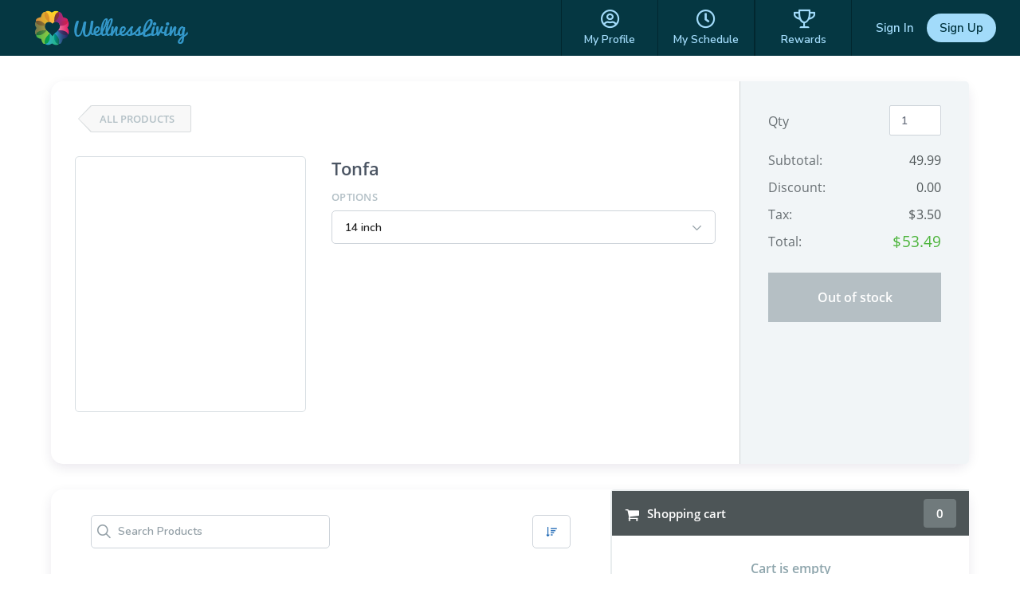

--- FILE ---
content_type: text/html; charset=utf-8
request_url: https://www.wellnessliving.com/rs/catalog-view.html?k_business=315599&id_sale=4&k_id=1696654
body_size: 13030
content:
  <!DOCTYPE html> <?xml version="1.0" ?> <!-- html check --><html><head> <meta content="text/html; charset=utf-8" http-equiv="Content-Type"> <link href="https://d1v4s90m0bk5bo.cloudfront.net/s/ZG.css" rel="stylesheet" type="text/css"> <link href="https://d1v4s90m0bk5bo.cloudfront.net/y/wu.css" rel="stylesheet" type="text/css"> <link href="https://d1v4s90m0bk5bo.cloudfront.net/y/vW.css" rel="stylesheet" type="text/css"> <link href="https://d1v4s90m0bk5bo.cloudfront.net/A/9l.css" rel="stylesheet" type="text/css"><link href="https://d1v4s90m0bk5bo.cloudfront.net/A/we.css" rel="stylesheet" type="text/css"><link href="https://d1v4s90m0bk5bo.cloudfront.net/A/wf.css" rel="stylesheet" type="text/css"><!-- html check --><link rel="alternate" type="application/rss+xml" title="RSS 2.0" href="https://www.wellnessliving.com/text/rss.xml"> <meta name="robots" content="follow, index" /> <meta name="insight-app-sec-validation" content="0f8d180b-09e1-43b3-b365-bded707fc06d" > <title> Online Store - WellnessLiving Systems </title> <meta name="viewport" content="width=device-width, initial-scale=1.0, maximum-scale=1.0" /> <link rel="preconnect" href="https://fonts.googleapis.com" /> <link rel="preconnect" href="https://fonts.gstatic.com" crossorigin="crossorigin" /> <link href="https://fonts.googleapis.com/css2?family=Nunito:ital,wght@0,200;0,300;0,400;0,600;0,700;0,800;0,900;1,200;1,300;1,400;1,600;1,700;1,800;1,900&display=swap" rel="stylesheet" type="text/css" /> <link href="https://fonts.googleapis.com/css2?family=Nunito+Sans:wght@400;600;700;800;900&display=swap" rel="stylesheet" /> <link href="https://fonts.googleapis.com/css?family=Roboto:100,100i,300,300i,400,400i,500,500i,700,700i,900,900i&display=swap&subset=cyrillic,cyrillic-ext,greek,greek-ext,latin-ext" rel="stylesheet" type="text/css" /> <script type="text/javascript"> if(MP_JS_ALL_INCLUDED) throw Error('Duplicate inclusion of mp.js.all'); var ADDR_URL_SERVER='https://www.wellnessliving.com/'; var MP_JS_ALL_INCLUDED=true; var CMS_TEMPLATE_REQUEST='default'; var DEBUG_MODE=false; var PASSPORT_ALIVE=true; var MpJsData={"WlBusiness.is_backend": false,"WlBusiness.k_business": "315599","passport_alive_alive": 0,"passport_alive_url_return": "https:\/\/www.wellnessliving.com\/passport\/login-enter.html","wl.report.generator.actor.type": 4,"wl.report.generator.export.access": {"1854": 2,"1849": 3,"1777": 4,"1763": 4,"799": 4,"739": 4,"1350": 4,"900": 4,"1324": 4,"1255": 4,"1321": 4,"919": 4,"1050": 4,"1358": 4,"1670": 4,"1713": 4,"689": 4,"1287": 4,"1556": 4,"1740": 4,"1791": 4,"1290": 4,"1271": 4,"1297": 4,"1262": 4,"1268": 4,"1572": 4,"1283": 4,"1448": 4,"1498": 4,"1042": 4,"1031": 4,"1264": 4,"1295": 4,"1908": 4,"1398": 4,"1216": 4,"1254": 4,"1619": 4,"1504": 4,"1450": 4,"1385": 4,"1744": 4,"1751": 4,"1666": 4,"1684": 4,"1628": 1,"1608": 4,"1603": 4,"1602": 4,"1451": 4,"1697": 4,"1705": 4,"1522": 4,"1523": 4,"1557": 4,"1560": 4,"1034": 4,"961": 4,"1041": 4,"1025": 4,"1274": 4,"1580": 4,"1161": 4,"1455": 4,"1748": 4,"930": 4,"1261": 4,"1480": 4,"1456": 4,"1727": 4,"1668": 4,"1692": 4,"1472": 4,"1470": 4,"1477": 4,"1474": 4},"i_post_max_size": 524288000,"\\Core\\All\\File::VERSION": "447733","a_form_csrf": {"core-request-api": "03v9Ng5XKtjAoh0OV2PydcjUYHsAfad41ea10","passport-logout": "06sDQVBgMNl6cUanfQJnZ0BcHQY0fa041ea10"},"CORE_SPA_AUTHORIZE_ID": "native","CORE_SPA_KEY_SECRET": "dae817de750509d5eb386ce4c8d2af05372f64c2c31b60cf06c0beb3ef2c8f6636045d263bfbf73db2cf51ae82d8fdb7808c20db325c34756a81d810c9fa091e.402881e315.f0bd0dcb933c.eJyFk01u1EAQhfdsuII1YkEEmfSvu+0sIASJn2QEYiYkQkJWd7l70oztNraTSYLgACA4ADskxJbrcAZOQdtDlGRBkBdWVfm9\/lzPVilG6bs2xTwdtZmam6rL6saDadvRZmizJB1N\/JkrCrWBxii6PVHgqs63h5vRk6ozRRQa0bNpdBChLFxr0VZdF2bf6B3XrRQ7j2eT3btR4RYmemRg4dei7cPGl6Yf91c0VVY1ri83o+1CHeXmge9W5R0Yau27+6rqgqx2MAZfrg10+AK6UcuhxS8B8+uBMcowz8RVZE7FmMbXUWOKr3KvJJfR8f\/Rkx4dvF84k9WmaV3bhdfoR5Sko4bswtO68EcHdms2hbI6k82cI3fyZmZ5RV8MFvKSRdeoqnWXHOavyqUlO6fH7OT5w1k5YXsPT97We9vTxeKsFEIODrR3WJjTrA15O1\/[base64]\/vHyxvdvNz\/87GfDWZ0rzbkHQSReR3gdyygEHX5SNkQ2uB\/338sqraBjTAhKB1044KgpMt+4+YqVhs5h19VturHxL+b3fwDjrD5\/","CORE_SPA_APPLICATION": {"raa-Ey6bTk9sMwvxtKF6": {"s_csrf": "03v9Ng5XKtjAoh0OV2PydcjUYHsAfad41ea10","url_api": "https:\/\/dev.1024.info\/","url_origin": "https:\/\/www.wellnessliving.com"}},"s_template_set": "default","CoreLocaleConfigCurrent": 1,"CoreLocaleLanguage": "en","Core\\Cms\\Message::translateDisable": false,"A_OAUTH_FACEBOOK_APP_ID": "496623497017932","Wl_Session_Environment_business_change": "5020c7a256e95e6f273a3c10db15d246b73ac4b2","WlGender.is_gender_neutral_allow": true,"WlGender.text_gender_neutral": "Prefer not to say","Wl\\Unlayer\\UnlayerListen::aiEnable": true,"Core\\Amazon\\Region\\AmazonRegionListen::currentId": 1,"Core\\Amazon\\Region\\AmazonRegionListen::isRegionFixed": false,"BusinessConfigMethodListen.is_save_optional": false,"MultipartUpload.is_available": true}; var JsLoadInfo=[]; /* namespace.Core/All/doc/bugs/2019/11/231804-undefined-JsMsgEvent.md */ var URL_TOP='https:\u002F\u002Fwww.wellnessliving.com\u002F'; function jsLoadInfoLoad(o_sender) { JsLoadInfo.push({ 'src': o_sender.src, 'state': 'ok' }); } function jsLoadInfoError(o_sender) { JsLoadInfo.push({ 'src': o_sender.src, 'state': 'error' }); } </script><script type="text/javascript" onload="jsLoadInfoLoad(this)" onerror="jsLoadInfoError(this)" src="https://d1v4s90m0bk5bo.cloudfront.net/1/fHE.js"></script><script type="text/javascript" onload="jsLoadInfoLoad(this)" onerror="jsLoadInfoError(this)" src="https://d1v4s90m0bk5bo.cloudfront.net/1/6bZ.js"></script><script type="text/javascript" onload="jsLoadInfoLoad(this)" onerror="jsLoadInfoError(this)" src="https://d1v4s90m0bk5bo.cloudfront.net/1/jso.js"></script><script type="text/javascript" onload="jsLoadInfoLoad(this)" onerror="jsLoadInfoError(this)" src="https://d1v4s90m0bk5bo.cloudfront.net/1/jHw.js"></script><script type="text/javascript" onload="jsLoadInfoLoad(this)" onerror="jsLoadInfoError(this)" src="https://d1v4s90m0bk5bo.cloudfront.net/1/jGb.js"></script><script type="text/javascript" onload="jsLoadInfoLoad(this)" onerror="jsLoadInfoError(this)" src="https://d1v4s90m0bk5bo.cloudfront.net/1/jHc.js"></script><script type="text/javascript" onload="jsLoadInfoLoad(this)" onerror="jsLoadInfoError(this)" src="https://d1v4s90m0bk5bo.cloudfront.net/1/jHx.js"></script><script type="text/javascript" onload="jsLoadInfoLoad(this)" onerror="jsLoadInfoError(this)" src="https://d1v4s90m0bk5bo.cloudfront.net/1/jAe.js"></script><script type="text/javascript" onload="jsLoadInfoLoad(this)" onerror="jsLoadInfoError(this)" src="https://d1v4s90m0bk5bo.cloudfront.net/1/jAf.js"></script><script type="text/javascript" onload="jsLoadInfoLoad(this)" onerror="jsLoadInfoError(this)" src="https://d1v4s90m0bk5bo.cloudfront.net/1/jAF.js"></script><script type="text/javascript" onload="jsLoadInfoLoad(this)" onerror="jsLoadInfoError(this)" src="https://d1v4s90m0bk5bo.cloudfront.net/1/jAh.js"></script><script type="text/javascript" onload="jsLoadInfoLoad(this)" onerror="jsLoadInfoError(this)" src="https://d1v4s90m0bk5bo.cloudfront.net/1/jyj.js"></script><script type="text/javascript" onload="jsLoadInfoLoad(this)" onerror="jsLoadInfoError(this)" src="https://d1v4s90m0bk5bo.cloudfront.net/1/jGe.js"></script><script type="text/javascript" onload="jsLoadInfoLoad(this)" onerror="jsLoadInfoError(this)" src="https://d1v4s90m0bk5bo.cloudfront.net/1/j1Y.js"></script><script type="text/javascript" onload="jsLoadInfoLoad(this)" onerror="jsLoadInfoError(this)" src="https://d1v4s90m0bk5bo.cloudfront.net/1/j1Z.js"></script><script type="text/javascript" onload="jsLoadInfoLoad(this)" onerror="jsLoadInfoError(this)" src="https://d1v4s90m0bk5bo.cloudfront.net/1/fhv.js"></script><script type="text/javascript" onload="jsLoadInfoLoad(this)" onerror="jsLoadInfoError(this)" src="https://d1v4s90m0bk5bo.cloudfront.net/1/jIh.js"></script><script type="text/javascript" onload="jsLoadInfoLoad(this)" onerror="jsLoadInfoError(this)" src="https://d1v4s90m0bk5bo.cloudfront.net/1/jJN.js"></script><script type="text/javascript" onload="jsLoadInfoLoad(this)" onerror="jsLoadInfoError(this)" src="https://d1v4s90m0bk5bo.cloudfront.net/1/jIm.js"></script><script type="text/javascript" onload="jsLoadInfoLoad(this)" onerror="jsLoadInfoError(this)" src="https://d1v4s90m0bk5bo.cloudfront.net/1/jGL.js"></script><script type="text/javascript" onload="jsLoadInfoLoad(this)" onerror="jsLoadInfoError(this)" src="https://d1v4s90m0bk5bo.cloudfront.net/1/j68.js"></script><script type="text/javascript" onload="jsLoadInfoLoad(this)" onerror="jsLoadInfoError(this)" src="https://d1v4s90m0bk5bo.cloudfront.net/1/jIs.js"></script> <script type="text/javascript"> AAjax._startup('14W5tPTjNi9BmufyOSpp_vTt6lJcfa941ea10'); </script> <!-- html check --><link rel="preconnect" href="https://fonts.gstatic.com" /><link href="https://fonts.googleapis.com/css2?family=Nunito:ital,wght@0,200;0,300;0,400;0,600;0,700;0,800;0,900;1,200;1,300;1,400;1,600;1,700;1,800;1,900&display=swap" rel="stylesheet" type="text/css" /><link href="https://fonts.googleapis.com/css2?family=Nunito+Sans:wght@400;600;700;800;900&display=swap" rel="stylesheet" /> <link rel="apple-touch-icon" href="https://d1v4s90m0bk5bo.cloudfront.net/A/Z.png" /> <link rel="apple-touch-icon" sizes="76x76" href="https://d1v4s90m0bk5bo.cloudfront.net/B/0.png" /> <link rel="apple-touch-icon" sizes="120x120" href="https://d1v4s90m0bk5bo.cloudfront.net/B/1.png" /> <link rel="apple-touch-icon" sizes="152x152" href="https://d1v4s90m0bk5bo.cloudfront.net/A/Y.png" />  <script async src="https://www.googletagmanager.com/gtag/js?id=G-J2YCHXD3B8"></script> <script> window.dataLayer = window.dataLayer || []; function gtag(){dataLayer.push(arguments);} gtag('js', new Date()); gtag('config', 'G-J2YCHXD3B8'); </script> <!-- html check --> <link rel="icon" type="image/vnd.microsoft.icon" href="https://d1v4s90m0bk5bo.cloudfront.net/0/1.ico" /> <!-- html check -->  <link href="https://d1v4s90m0bk5bo.cloudfront.net/1/5/jquery.bxslider.css" rel="stylesheet" type="text/css" /> <link href="https://d1v4s90m0bk5bo.cloudfront.net/0/o/kendo.dataviz.min.css" rel="stylesheet" type="text/css" /> <script type="text/javascript" src="https://d1v4s90m0bk5bo.cloudfront.net/0/o/kendo.dataviz.min.js"></script> <script type="text/javascript" src="https://d1v4s90m0bk5bo.cloudfront.net/1/5/jquery.bxslider.min.js"></script> <script type="text/javascript" src="https://d1v4s90m0bk5bo.cloudfront.net/0/p/inputmask.js"></script> <script type="text/javascript" src="https://d1v4s90m0bk5bo.cloudfront.net/0/p/jquery.inputmask.js"></script> <link href="https://d1v4s90m0bk5bo.cloudfront.net/1/3/slick.css" rel="stylesheet" type="text/css" /> <link href="https://d1v4s90m0bk5bo.cloudfront.net/0/v/css/jPicker-1.1.6.min.css" rel="stylesheet" type="text/css" /> <script type="text/javascript" src="https://d1v4s90m0bk5bo.cloudfront.net/0/v/jpicker-1.1.6.js"></script> <script type="text/javascript" src="https://d1v4s90m0bk5bo.cloudfront.net/1/3/slick.min.js"></script> <link href="https://d1v4s90m0bk5bo.cloudfront.net/0/m/owl.carousel.min.css" rel="stylesheet" type="text/css" /> <link href="https://d1v4s90m0bk5bo.cloudfront.net/0/m/owl.theme.default.min.css" rel="stylesheet" type="text/css" /> <script type="text/javascript" src="https://d1v4s90m0bk5bo.cloudfront.net/0/m/owl.carousel.min.js"></script> <link href="https://d1v4s90m0bk5bo.cloudfront.net/0/F/jquery.fancybox.min.css" rel="stylesheet" type="text/css" /> <script type="text/javascript" src="https://d1v4s90m0bk5bo.cloudfront.net/0/F/jquery.fancybox.min.js"></script> <link href="https://d1v4s90m0bk5bo.cloudfront.net/1/1/build/css/intlTelInput.css" rel="stylesheet" type="text/css" /> <script src="https://d1v4s90m0bk5bo.cloudfront.net/1/1/build/js/intlTelInput.js" type="text/javascript"> </script> <script type="text/javascript" src="https://d1v4s90m0bk5bo.cloudfront.net/C/As.js"> </script> <script type="text/javascript" src="https://d1v4s90m0bk5bo.cloudfront.net/1/8tJ.js"> </script> <link type="text/css" href="https://d1v4s90m0bk5bo.cloudfront.net/d/Jt.css" rel="stylesheet" /> <script type="text/javascript" src="https://d1v4s90m0bk5bo.cloudfront.net/0/j/waypoints.min.js"></script> <script type="text/javascript" src="https://editor.unlayer.com/embed.js"></script> <!-- html check --><script type="text/javascript"> RsPayAmount.a_currency={"1": {"id_currency": 1,"is_before": true,"s_sign": "$"},"2": {"id_currency": 4,"is_before": true,"s_sign": "$"},"3": {"id_currency": 3,"is_before": true,"s_sign": "\u00A3"},"4": {"id_currency": 6,"is_before": true,"s_sign": "$"},"5": {"id_currency": 5,"is_before": true,"s_sign": "$"},"6": {"id_currency": 7,"is_before": true,"s_sign": "R"},"7": {"id_currency": 8,"is_before": true,"s_sign": "EGP"},"8": {"id_currency": 10,"is_before": true,"s_sign": "$"},"9": {"id_currency": 11,"is_before": false,"s_sign": "\u062F.\u0625"},"10": {"id_currency": 13,"is_before": false,"s_sign": "\u20AC"},"11": {"id_currency": 2,"is_before": false,"s_sign": "?"},"12": {"id_currency": 12,"is_before": false,"s_sign": "\u20B1"},"13": {"id_currency": 14,"is_before": false,"s_sign": "KD"},"14": {"id_currency": 16,"is_before": true,"s_sign": "Rs"},"15": {"id_currency": 15,"is_before": true,"s_sign": "SR"},"16": {"id_currency": 17,"is_before": false,"s_sign": "\u20A3"},"17": {"id_currency": 18,"is_before": false,"s_sign": "$"},"18": {"id_currency": 19,"is_before": true,"s_sign": "$"}}; </script><!-- html check --><script type="text/javascript" src="https://d1v4s90m0bk5bo.cloudfront.net/0/r/jquery.touchSwipe.js"></script> <script type="text/javascript" src="https://d1v4s90m0bk5bo.cloudfront.net/g/6s.js"></script> <script type="text/javascript" src="https://d1v4s90m0bk5bo.cloudfront.net/0/y/markerjs2.min.js"></script> <style id="wl-skin-application-model"> </style>  <script type="text/javascript" src="https://d1v4s90m0bk5bo.cloudfront.net/1/6/tinymce.min.js"></script> <script type="text/javascript" src="https://d1v4s90m0bk5bo.cloudfront.net/1/6/jquery.tinymce.min.js"></script> <!-- html check --><style> div.css-wl-page-backend-panel-container { background: linear-gradient(#282828, #0e0e0e); } div.css-wl-page-backend-panel-container .js-item { color: #ffffff; } div.css-wl-page-backend-panel-container .js-icon { color: #ffffff; } .css-app-drawer-text { color: #ffffff; } .css-app-drawer-item-background { background-color: #ffffff; } .css-heading-h2.css-app-drawer-text { color: #ffffff; } div.css-wl-page-backend-panel-popup-group { background: linear-gradient(#282828, #0e0e0e); } div.css-wl-page-backend-panel-container .css-wl-page-backend-panel-popup-group .css-wl-page-backend-panel-popup-group-title .css-wl-page-backend-panel-popup-group-info.css-info-hint:before, div.css-wl-page-backend-panel-container .css-wl-page-backend-panel-popup-group .css-wl-page-backend-panel-popup-group-title { color: #ffffff; } </style><!-- html check --><style> .button-next, a.button-next, a.button-next:active, a.button-next:hover, a.button-next:link, a.button-next:visited, a.rs-button-standard, a.rs-button-standard:active, a.rs-button-standard:link, a.rs-button-standard:visited { background-color: #1763b2; color:#ffffff; } div.css-business-header-owner-title { color: #ffffff; } div.rs-all-backend-switch-on:not(.icon):before { background:#1763b2; } .rs-checkbox-style input[type="checkbox"]:checked ~ label:before, .rs-checkbox-style input[type="checkbox"]:checked ~ label:hover:before, .rs-checkbox-style input[type="checkbox"]:checked + span.checkbox:before, .rs-checkbox-style input[type="checkbox"]:checked + span.checkbox + label:hover:before, .rs-checkbox-style label:hover input[type="checkbox"]:checked + span.checkbox:before, div.rs-schedule-list-filter-view.dark .rs-checkbox-style input[type="checkbox"]:checked ~ label:before, div.rs-schedule-list-filter-view.dark .rs-checkbox-style input[type="checkbox"]:checked ~ label:hover:before, div.rs-schedule-list-filter-view.dark .rs-checkbox-style label input[type="checkbox"]:checked + span.checkbox:before, div.rs-schedule-list-filter-view.dark .rs-checkbox-style input[type="checkbox"]:checked + label:hover:before { color:#1763b2; } .rs-business-header-owner { background: linear-gradient(to right, #282828, #0e0e0e); color:#ffffff; } .rs-business-header-owner .css-icon { color: #ffffff; } .rs-business-header-owner .text-label { color: #ffffff; } .rs-business-header-owner .menu-item.feature-shortcut .css-wl-page-backend-header-item-hover, .rs-business-header-owner .menu-item.search-button .css-wl-page-backend-header-item-hover { background-color: #ffffff; } .rs-class-view-manage-action td.modify:hover { background:#1763b2; } .rs-header-owner-left-menu .main-title { background:#3d4547; } #rs-page-container .wl-main-achieve-client-app .wl-skin-application-note, #rs-page-container .css-business-account-application-container .wl-skin-application-note, #rs-page-container .wl-business-account-application-container .wl-skin-application-note { color: #ffffff; } .rs-header-owner-left-menu .css-wl-page-map .css-map-wrap.css-map-small-wrap .css-chapter-trigger.js-active, .rs-header-owner-left-menu .css-wl-page-map .css-map-wrap .css-item-title:hover, .rs-header-owner-left-menu .css-wl-page-map .css-map-wrap .css-item-title.current, .rs-header-owner-left-menu .css-wl-page-map .css-map-wrap .css-map-header:hover, .rs-header-owner-left-menu .css-wl-page-map .css-map-wrap .css-chapter-trigger:hover, .rs-header-owner-left-menu .css-wl-page-map .css-map-wrap .css-chapter-trigger.current:not(.js-hover), .rs-header-owner-left-menu .css-wl-page-map .css-map-wrap .css-chapter-trigger.js-hover:hover, .rs-header-owner-left-menu .css-wl-page-map .css-map-wrap .css-chapter-trigger.js-active:hover { background-color: #0e0e0e; color: #ffffff; } .rs-header-owner-left-menu .css-wl-page-map .css-map-wrap { color: #ffffff; } .mp-modal-dialog .ui-widget-header { color: #ffffff; } .mp-modal-dialog .ui-dialog-titlebar { background-color:#1763b2; } .rs-schedule-list-filter-geo-content .search-radius .slider a.ui-slider-handle.ui-state-active { background-color:#1763b2; } .rs-step-title-active .img { background-color:#1763b2; color:#ffffff; } .rs-review-review .status-recommend { background-color:#1763b2; color: #ffffff; } .rs-review-review .status-recommend a { color: #ffffff; } .ui-dialog .ui-dialog-titlebar-close:before { color:#ffffff; } .ui-dialog .ui-dialog-titlebar-close:hover::before { border-color:#ffffff; } .ui-dialog.rs-schedule-list-filter-dialog .ui-dialog-titlebar-close:before { color:#242424; } .ui-dialog.rs-schedule-list-filter-dialog .ui-dialog-titlebar-close:hover::before { border-color:#242424; } .js-appointment-edit-panel-container .panel-header .css-open-full-view { border-color:#ffffff; } </style><script type="text/javascript"> RsPayAmount.a_currency={"1": {"id_currency": 1,"is_before": true,"s_sign": "$"},"2": {"id_currency": 4,"is_before": true,"s_sign": "$"},"3": {"id_currency": 3,"is_before": true,"s_sign": "\u00A3"},"4": {"id_currency": 6,"is_before": true,"s_sign": "$"},"5": {"id_currency": 5,"is_before": true,"s_sign": "$"},"6": {"id_currency": 7,"is_before": true,"s_sign": "R"},"7": {"id_currency": 8,"is_before": true,"s_sign": "EGP"},"8": {"id_currency": 10,"is_before": true,"s_sign": "$"},"9": {"id_currency": 11,"is_before": false,"s_sign": "\u062F.\u0625"},"10": {"id_currency": 13,"is_before": false,"s_sign": "\u20AC"},"11": {"id_currency": 2,"is_before": false,"s_sign": "?"},"12": {"id_currency": 12,"is_before": false,"s_sign": "\u20B1"},"13": {"id_currency": 14,"is_before": false,"s_sign": "KD"},"14": {"id_currency": 16,"is_before": true,"s_sign": "Rs"},"15": {"id_currency": 15,"is_before": true,"s_sign": "SR"},"16": {"id_currency": 17,"is_before": false,"s_sign": "\u20A3"},"17": {"id_currency": 18,"is_before": false,"s_sign": "$"},"18": {"id_currency": 19,"is_before": true,"s_sign": "$"}}; </script><!-- html check --> <link rel="stylesheet" href="https://www.wellnessliving.com/im/lightbox/css/lightbox.min.css" type="text/css" media="screen" charset="utf-8" /> <script src="/im/lightbox/js/lightbox.min.js?q=1" type="text/javascript" charset="utf-8"></script> <!-- html check -->  </head><body class="rs-page-frontend-custom    js-frontend  region-usa css-locale-language--en " data-layout="1" > <script type="text/javascript"> /* <![CDATA[ */ var google_conversion_id = 851637739; var google_custom_params = window.google_tag_params; var google_remarketing_only = true; /* ]]> */ </script> <script type="text/javascript" src="https://www.googleadservices.com/pagead/conversion.js"></script> <noscript> <div style="display:inline;"> <img height="1" width="1" style="border-style:none;" alt="" src="https://googleads.g.doubleclick.net/pagead/viewthroughconversion/851637739/?guid=ON&script=0" /> </div> </noscript> <!-- html check --><noscript><iframe src="https://www.googletagmanager.com/ns.html?id=GTM-P8NSG8D" height="0" width="0" style="display:none;visibility:hidden"></iframe></noscript><div class="css-main-page-wrap"><div id="rs-page-container"><img alt="Close icon" height="16" src="https://d1v4s90m0bk5bo.cloudfront.net/A/F.png" style="display:none;" width="16" /><div id="rs-overlay" style="display:none;background-color: rgb(0, 0, 0); opacity: 0.5; filter: alpha(opacity=50); cursor: pointer; position:absolute;z-index:12;">&nbsp;</div><!-- html check --><div id="rs-schedule-list-class-simple-message" class="rs-schedule-class-simple-message" style="display:none;"> &nbps; </div> <div class="a-popup-box js-popup-box" id="a_popup_box"> &nbsp; </div> <img alt="Close popup" class="a-popup-box-close" id="a_popup_box_close" onclick="return a_popup_box_hide();" src="https://d1v4s90m0bk5bo.cloudfront.net/1/r.gif" title="Close popup" /> <!-- html check -->  <input type="hidden" name="text_current" value="rs.catalog.view" /> <div class="css-page-frontend-header-wrap js-page-frontend-header-wrap css-template-1 js-header-height-calculate">  <div class="rs-all-div-float-up"> </div> <style> .rs-header-client-pattern { background-image: url(/rs/img/rs-header-client-pattern.jpg); background-repeat: repeat-x; background-color: #302b63; background-position: top center; } .css-header-client-menu-small:before, .css-icon-sg-second-xmark:before { color:#a2dbfa; } .css-header-client-menu .css-menu-item, .css-header-client-menu .css-menu-item-wrapper { border-color: #02272f } .css-header-client-menu .css-menu-item .css-menu-item-link, .css-header-client-menu .css-menu-item-logo { color:#a2dbfa; } .css-header-client-menu .css-menu-item.active .css-menu-item-link, .js-header-client-minimize .css-menu-item.active .css-menu-item-link:hover { background-color:#a2dbfa; color:#053742; } .css-header-client-menu .css-menu-footer .css-menu-item-link:after { background-color:#a2dbfa; } .css-header-client-menu .css-menu-item .css-menu-item-link:hover { background-color:#a2dbfa; color:#053742; } .js-header-client-minimize .css-header-client-menu .css-menu-item-link:hover { background-color: transparent; color:#a2dbfa; } .css-all-frontend-menu-enclose-container .css-slider, .css-cwa-video-wrapper .css-slider, .css-page-frontend-header-wrap .css-sub-menu-container, .css-frontend-header-sub-menu-wrapper { background-color: #39a2db; } .css-all-frontend-menu-enclose-container .css-slider .css-slider-prev, .css-cwa-video-wrapper .css-slider .css-slider-prev, .css-page-frontend-header-wrap .css-sub-menu-container .css-slider-prev { background: linear-gradient(to right, #39a2db 32px, rgba(0, 0, 0, 0) 100%); } .css-all-frontend-menu-enclose-container .css-slider .css-slider-next, .css-cwa-video-wrapper .css-slider .css-slider-next, .css-page-frontend-header-wrap .css-sub-menu-container .css-slider-next { background: linear-gradient(to left, #39a2db 32px, rgba(0, 0, 0, 0) 100%); } .css-all-frontend-menu-enclose-container .css-slider .css-item a, .css-all-frontend-menu-enclose-container .css-slider .css-item span, .css-cwa-video-wrapper .css-slider .css-item a, .css-cwa-video-wrapper .css-slider .css-item span, .css-page-frontend-header-wrap .css-sub-menu-container .css-all-frontend-menu-enclose-container .css-item a, .css-page-frontend-header-wrap .css-sub-menu-container .css-all-frontend-menu-enclose-container .css-item span { color: #ffffff; } .css-all-frontend-menu-enclose-container .css-slider .css-item:hover a, .css-all-frontend-menu-enclose-container .css-slider .css-item:hover span, .css-cwa-video-wrapper .css-slider .css-item:hover a, .css-cwa-video-wrapper .css-slider .css-item:hover span, .css-page-frontend-header-wrap .css-sub-menu-container .css-all-frontend-menu-enclose-container .css-item:hover a, .css-page-frontend-header-wrap .css-sub-menu-container .css-all-frontend-menu-enclose-container .css-item:hover span { color: #ffffff; } .css-all-frontend-menu-enclose-container .css-slider .css-item.css-current a, .css-all-frontend-menu-enclose-container .css-slider .css-item.css-current span, .css-page-frontend-header-wrap .css-sub-menu-container .css-all-frontend-menu-enclose-container .css-item.css-current a, .css-page-frontend-header-wrap .css-sub-menu-container .css-all-frontend-menu-enclose-container .css-item.css-current span { box-shadow: 0 -4px 0 #ffffff inset; color: #ffffff; } .css-cwa-video-wrapper .css-slider .css-item.js-active span { box-shadow: 0 -4px 0 #ffffff inset; } .css-cwa-video-wrapper .css-slider .css-item.js-active a, .css-cwa-video-wrapper .css-slider .css-item.js-active span { color: #ffffff; } .css-all-frontend-menu-enclose-container .css-slider .css-item.css-slider-next:disabled span, .css-all-frontend-menu-enclose-container .css-slider .css-item.css-slider-prev:disabled span, .css-cwa-video-wrapper .css-slider .css-item.css-slider-next:disabled span, .css-cwa-video-wrapper .css-slider .css-item.css-slider-prev:disabled span, .css-page-frontend-header-wrap .css-sub-menu-container .css-all-frontend-menu-enclose-container .css-item.css-slider-next:disabled span, .css-page-frontend-header-wrap .css-sub-menu-container .css-all-frontend-menu-enclose-container .css-item.css-slider-prev:disabled span { color: #ffffff; } .css-page-frontend-header-wrap .css-profile-user-name, .css-page-frontend-header-wrap .logo-position .css-business-name, .css-page-frontend-header-wrap.js-template-2 .js-header-client-minimize .logo-position .css-business-name { color: #ffffff; } .css-page-frontend-header-wrap.js-template-2 .logo-position .css-business-name { color: #053742; } .css-page-frontend-header-wrap .css-header-client-container, .css-header-client-container.js-header-client-minimize .css-header-client-menu .css-menu-item-container { background-color: #053742; } .css-page-frontend-header-wrap .business-switch { background-color: #053742; } .css-page-frontend-header-wrap .css-page-frontend-header-user-buttons .css-button-sign-up { background-color:#a2dbfa; color:#053742; } .css-page-frontend-header-wrap .css-page-frontend-header-user-buttons .css-button-sign-up:hover { background-color:#a2dbfa; color:#053742; } .css-page-frontend-header-wrap .css-page-frontend-header-user-buttons .css-button-login, .css-page-frontend-header-wrap .css-page-frontend-header-user-buttons .css-button-login:hover { color:#a2dbfa; } </style> <!-- html check --><div class="js-header-client-container css-header-client-container js-header-client-logo-position-center"> <div class="css-logo-position-container js-logo-position-container logo-position js-header-client-logo-style-rectangle" data-position-x="left">  <a href="https://www.wellnessliving.com/"><div class="css-logo-wellness js-logo-header-business"></div></a> <!-- html check --></div> <div class="js-frontend-header-menu">  <div class="css-header-client-menu-small css-icon-sg-second-bars" onclick="template_header_client_menu_trigger();"> </div> <div class="css-header-client-menu"> <div class="js-page-frontend-header-menu-container css-menu-item-container"> <div class="css-menu-item-wrapper"> <div class="js-item css-menu-item css-item-hidden"> <div class="logo-position css-logo-position js-header-client-logo-style-rectangle ">  <a href="https://www.wellnessliving.com/"><div class="css-logo-wellness js-logo-header-business"></div></a> <!-- html check --></div> <div class="css-icon-sg-second-xmark" onclick="template_header_client_menu_trigger();"></div> </div> <div class="js-item css-menu-item"> <a href="https://www.wellnessliving.com/rs/profile.html" class="css-icon-sg-second-user-circle css-menu-item-link"> <span class="css-menu-item-name"> My Profile  <!-- html check --></span> </a> </div> <div class="js-item css-menu-item"> <a href="https://www.wellnessliving.com/rs/report-page.html?sid_report_page=profile-attendance-schedule" class="css-icon-sg-second-clock css-menu-item-link"> <span class="css-menu-item-name">My Schedule</span> </a> </div>  <div class="js-item css-menu-item">  </div>  <div class="js-item css-menu-item"> <a href="https://www.wellnessliving.com/rs/reward-board.html" class="css-icon-sg-second-trophy css-menu-item-link"> <span class="css-menu-item-name">Rewards</span> </a> </div>   </div> <div class="css-menu-footer css-menu-item css-item-hidden"> <a href="https://www.wellnessliving.com/login/adamson_karate" class="css-icon-sg-second-sign-in css-menu-item-link"> Sign in </a> <a href="https://www.wellnessliving.com/signup/adamson_karate" class="css-icon-sg-second-sign-up css-menu-item-link"> Sign up </a>  </div> </div> </div> </div> <div class="js-frontend-header-user">  <div class="account"> <div class="css-page-frontend-header-user-buttons"> <a href="https://www.wellnessliving.com/login/adamson_karate" class="css-button-login js-button-login">Sign In</a> <a href="https://www.wellnessliving.com/signup/adamson_karate" class="css-button-sign-up">Sign Up</a> </div> </div>  <br clear="all" /> <!-- html check --></div> </div> </div> <div class="rs-header-client-content-container rs-all-frontend">  <div class="main-content-container css-client-content-schedule-frontend"> <script type="text/javascript"> template_header_client_startup(); </script> <!-- html check --><script type="text/javascript"> Core_Js_Compile_LazyMixin.load('Wl_Page_Frontend_Header_UserLazy',function() { Wl_Page_Frontend_Header_UserLazy.startup(); }); Core_Js_Compile_LazyMixin.load('Wl_Widget_WidgetVariableLazy',function() { Wl_Widget_WidgetVariableLazy.updateRootHeightVariables( '--cwa-header-height', '--cwa-footer-height' ); }); </script> <script type="text/javascript"> var jq_header = $('.rs-header-client-content-container'); if(jq_header.length) Core_Spa_View_Abstract.renderChildren(jq_header); Core_Js_Compile_LazyMixin.load('Wl_Business_Design_Analytics_BusinessDesignAnalyticsLazy',function () { const o_analytics = Wl_Business_Design_Analytics_BusinessDesignAnalyticsLazy.instanceGet(); o_analytics.startup(); }); </script>  <div id="rs-catalog-view-container"> <div class="css-catalog-store-wrap css-cwa-store-wrapper "> <input type="hidden" data-currency="1" id="rs-catalog-view-coupon-currency" /> <div class="js-catalog-view-product-container css-catalog-view-product-container" data-currency="1" id="rs-catalog-view"> <input type="hidden" name="id_purchase_item" value="9" /> <input type="hidden" name="k_id" value="6117535" /> <input type="hidden" name="k_location" value="" /> <input type="hidden" name="uid_purchase" value="" />  <div class="css-button-return-wrap"> <a class="css-button-return" href="#" onclick="return rs_catalog_list_filter();">All Products</a> </div>  <!-- html check --><div class="css-item-product-content"> <div class="css-slider-container"> <div class="js-slider-for">  <div class="css-preview-image-medium"> <a class="css-preview-link" rel="lightbox-product-medium" href="https://d12lnanyhdwsnh.cloudfront.net/h/7JW.jpg"> <img class="css-preview-image" src="https://d12lnanyhdwsnh.cloudfront.net/h/koq.jpg" height="232" width="250" alt="Tonfa" style="max-width:250px;" /> <div class="css-catalog-view-zoom"></div> </a> </div> </div> <div class="js-slider-nav">  <div class="css-preview-image-small"> <a rel="lightbox-product-small" href="https://d12lnanyhdwsnh.cloudfront.net/h/7JW.jpg"> <img class="css-preview-image" src="https://d12lnanyhdwsnh.cloudfront.net/h/koq.jpg" height="41" width="41" alt="Tonfa" /> </a> </div> </div> </div> <div class="css-item-information-wrap"> <div class="css-item-title js-item-title">Tonfa</div>  <div class="js-option-item" data-discount="0.00" data-location="" data-price="49.99" data-subtotal="49.99" data-total="53.49" data-value="6117535"> <div class="css-item-price-offline"> <span class="rs-pay-amount css-pay-amount   js-pay-amount"><span class="rs-pay-amount-sign before">$</span><span class="rs-pay-amount-amount js-pay-amount-amount" data-amount="49.99" data-currency="1"><span class="amount-triad">49</span><span class="amount-float">.99</span></span><!-- html check --></span> </div> </div>  <div class="js-option-item" data-discount="0.00" data-location="" data-price="49.99" data-subtotal="49.99" data-total="53.49" data-value="6117536"> <div class="css-item-price-offline"> <span class="rs-pay-amount css-pay-amount   js-pay-amount"><span class="rs-pay-amount-sign before">$</span><span class="rs-pay-amount-amount js-pay-amount-amount" data-amount="49.99" data-currency="1"><span class="amount-triad">49</span><span class="amount-float">.99</span></span><!-- html check --></span> </div> </div>  <div class="js-option-item" data-discount="0.00" data-location="" data-price="49.99" data-subtotal="49.99" data-total="53.49" data-value="6117537"> <div class="css-item-price-offline"> <span class="rs-pay-amount css-pay-amount   js-pay-amount"><span class="rs-pay-amount-sign before">$</span><span class="rs-pay-amount-amount js-pay-amount-amount" data-amount="49.99" data-currency="1"><span class="amount-triad">49</span><span class="amount-float">.99</span></span><!-- html check --></span> </div> </div> <h5 class="css-mt-12">Options</h5> <select name="k_shop_product_option" class="css-width-200p" onchange="rs_catalog_view_product_option();">  <option value="6117535" data-url="https://www.wellnessliving.com/rs/catalog-payment.html?k_id=6117535&amp;sid_purchase_item=product">14 inch</option>  <option value="6117536" data-url="https://www.wellnessliving.com/rs/catalog-payment.html?k_id=6117536&amp;sid_purchase_item=product">17 inch</option>  <option value="6117537" data-url="https://www.wellnessliving.com/rs/catalog-payment.html?k_id=6117537&amp;sid_purchase_item=product">19.5 inch</option> </select>  <div class="js-option-item-shipping" data-value="6117535"> </div>  <div class="js-option-item-shipping" data-value="6117536"> </div>  <div class="js-option-item-shipping" data-value="6117537"> </div> </div> </div> </div> <div class="rs-catalog-add-wrap" id="rs-catalog-view-add" data-include=""> <div class="rs-catalog-total-price-container top"> <div class="align-right"> <div class="quantity">Qty</div> <input class="type-text js-form-int" maxlength="4" name="i_count" onblur="rs_catalog_view_count_change_product(this);" size="2" style="width:65px;" type="text" value="1" /> </div> <dl> <dt>Subtotal:</dt> <dd id="rs-catalog-view-subtotal">49.99</dd> <dt>Discount:</dt> <dd id="rs-catalog-view-discount" data-discount="0.00">0.00</dd> <dt>Tax:</dt> <dd id="rs-catalog-view-tax"><span class="rs-pay-amount css-pay-amount   js-pay-amount"><span class="rs-pay-amount-sign before">$</span><span class="rs-pay-amount-amount js-pay-amount-amount" data-amount="3.50" data-currency="1"><span class="amount-triad">3</span><span class="amount-float">.5</span><span class="amount-zero">0</span></span><!-- html check --></span></dd> <dt>Total:</dt> <dd class="total-price" id="rs-catalog-view-total"><span class="rs-pay-amount css-pay-amount   js-pay-amount"><span class="rs-pay-amount-sign before">$</span><span class="rs-pay-amount-amount js-pay-amount-amount" data-amount="53.49" data-currency="1"><span class="amount-triad">53</span><span class="amount-float">.49</span></span><!-- html check --></span></dd> </dl> </div> <div class="rs-catalog-total-price-container bottom" data=""> <div class="css-button-add js-button-buy js-hide-elem " id="rs-catalog-view-button-wrap" onclick="return rs_catalog_cart_product_add(9,315599,'https:\u002F\u002Fwww.wellnessliving.com\u002Frs\u002Fcatalog-list.html');"> <div class="js-catalog-button-buy"> <div class="add">Add to cart</div> </div> </div>  <div class="css-button-buy js-button-buy js-button-buy-now js-hide-elem" onclick="return rs_catalog_cart_checkout('https://www.wellnessliving.com/rs/catalog-payment.html?k_id=6117535&amp;sid_purchase_item=product');"> <div class="js-catalog-button-buy"> <div class="add">Buy Now</div> </div> </div>  <div class="js-button-out-of-stock css-button-out-of-stock "> Out of stock </div> </div> </div> </div>  </div>   <div id="rs-catalog-view-container" style="display:none;"> </div> <div class="rs-catalog-wrap js-catalog-store-wrap css-catalog-store-wrap css-cwa-store-wrapper " id="rs-catalog-list-wrap"> <div class="css-catalog-list-content js-catalog-list-content rs-catalog-list-content"> <div class="rs-catalog-list-content-header-mobile js-rs-catalog-list-content-header-mobile"> <div class="js-rs-catalog-list-content-header-mobile-sticky rs-catalog-list-content-header-mobile-sticky"> Store <span class="js-rs-catalog-list-cart-count-scroll wl-icon-shopping-cart"> <span class="js-rs-catalog-list-cart-count-mobile rs-catalog-list-cart-count-mobile">0</span> </span> </div> </div> <div style="display:none;" class="js-rs-catalog-list-flag-notice">  <div class=" css-notice-error    css-mb-16"> <div class="css-icon-sg-second-times-circle"></div> <div class="css-notice-content js-content js-alt-title"> Oops! Looks like you're unable to make purchases at the moment. Please contact the business for more information.  </div> </div> <!-- html check --> </div> <div id="rs-catalog-list-filter-container">  <form method="get" action="https://www.wellnessliving.com/rs/catalog-list.html?k_business=315599" id="rs-catalog-list-filter-form"> <div class="css-catalog-list-filter-search-sort-container">  <div class="css-field-container-search js-field-container-search "> <span class="css-icon-search"></span> <input autocomplete="off" class="css-input-type-text css-width-100 js-search-input " id="rs-catalog-list-filter-search" name="s_title" onkeyup="Wl_Design_Components_Search.onInputChange(this);" placeholder="Search Products" type="text" value="" /> <span class="css-icon-close js-search-cross js-hide-elem" onclick="Wl_Design_Components_Search.onClearClick(this);" tabindex="0"> </span> </div> <!-- html check --><div> <div class="css-ml-8">  <div id="wl-catalog-list-sort" class="css-sg-second css-sort-widget "> <div class="css-filter-btn-border css-btn-border-primary css-icon-sg-second-sort-amount-down js-sort-toggle js-alt-title" title="Sort"> </div> <div class="js-sort-options css-sort-widget-options-container" style="display: none;"> <div class="css-sort-by-options"> <div class="css-sort-title">Sort by</div>  <div class="css-sort-option js-sort-option " data-id="3"><span>date</span></div>  <div class="css-sort-option js-sort-option " data-id="1"><span>name</span></div>  <div class="css-sort-option js-sort-option " data-id="4"><span>price</span></div> <input type="hidden" name="id_sort" value="" /> </div> <div class="css-sort-order-options js-sort-order-options js-hide"> <div class="css-sort-title">Sort order</div>  <div class="css-sort-option js-order-option " data-id="2"><span>ascending</span></div>  <div class="css-sort-option js-order-option " data-id="1"><span>descending</span></div> <input type="hidden" name="id_order" value="" /> </div> </div> </div> <script type="text/javascript"> Wl_Backend_SortWidget.createInstance('wl-catalog-list-sort', function(id_sort, id_order){Wl_Catalog_CatalogList.filter(this);}, {"2":{"3":"Newest on top","4":"Low to high","1":"ascending"},"1":{"3":"Oldest on top","4":"High to low","1":"descending"}}); </script> <!-- html check --></div> </div> </div> <div class="rs-catalog-list-filter" id="rs-catalog-list-filter"> <div class="category">  <div class="wl-shop-category-select-list js-shop-category-select-list-container css-pt-8"> <h4 class="separate css-shop-category-list-title css-mr-16"> Store Category </h4>   <div class="css-category-select-list-shop-category-wrapper js-category-select-list">   <label class="js-shop-category-select-item"> <input class="type-checkbox js-shop-category-checkbox" onclick="rs_catalog_list_filter();" name="a_shop_category[]" type="checkbox" value="1025493" /><span class="js-checkbox checkbox"></span> <div class="css-shop-category-block-item"> <div class="css-list-block-title"> <div class="css-shop-category-title js-shop-category-title"> Equipment </div> </div> </div> </label> <!-- html check -->  <label class="js-shop-category-select-item"> <input class="type-checkbox js-shop-category-checkbox" onclick="rs_catalog_list_filter();" name="a_shop_category[]" type="checkbox" value="1025494" /><span class="js-checkbox checkbox"></span> <div class="css-shop-category-block-item"> <div class="css-list-block-title"> <div class="css-shop-category-title js-shop-category-title"> Apparel </div> </div> </div> </label> <!-- html check -->  <label class="js-shop-category-select-item"> <input class="type-checkbox js-shop-category-checkbox" onclick="rs_catalog_list_filter();" name="a_shop_category[]" type="checkbox" value="1025495" /><span class="js-checkbox checkbox"></span> <div class="css-shop-category-block-item"> <div class="css-list-block-title"> <div class="css-shop-category-title js-shop-category-title"> Weapons </div> </div> </div> </label> <!-- html check -->  <label class="js-shop-category-select-item"> <input class="type-checkbox js-shop-category-checkbox" onclick="rs_catalog_list_filter();" name="a_shop_category[]" type="checkbox" value="1032671" /><span class="js-checkbox checkbox"></span> <div class="css-shop-category-block-item"> <div class="css-list-block-title"> <div class="css-shop-category-title js-shop-category-title"> Membership </div> </div> </div> </label> <!-- html check -->  <label class="js-shop-category-select-item"> <input class="type-checkbox js-shop-category-checkbox" onclick="rs_catalog_list_filter();" name="a_shop_category[]" type="checkbox" value="0" /><span class="js-checkbox checkbox"></span> <div class="css-shop-category-block-item"> <div class="css-list-block-title"> <div class="css-shop-category-title js-shop-category-title"> Unassigned </div> </div> </div> </label> <!-- html check --></div> </div> </div> </div> </form> <script type="text/javascript"> Wl_Catalog_CatalogList.startup(); </script> </div> <div id="rs-catalog-list-container" class="rs-catalog-list-container  css-catalog-list-container"> <div id="rs-catalog-content"> <div data-key="a9viGyJm7GxS50Oi" id="rs-catalog-item-list" class="js-catalog-item-list rs-catalog-item-list ">   <div class="rs-catalog-item js-catalog-item css-catalog-item css-sale-sid-product" data-url="https://www.wellnessliving.com/Wl/Catalog/CatalogList/Tip/ElementTip.html?id_sale=4&amp;k_business=315599&amp;k_id=1934005" onclick="return rs_catalog_view_show('https:\u002F\u002Fwww.wellnessliving.com\u002Frs\u002Fcatalog-view.html?k_business=315599\u0026id_sale=4\u0026k_id=1934005', this);"> <div id="rs-catalog-list-cart-count"></div> <div class=" item-image   " style="background-image:url(https://d12lnanyhdwsnh.cloudfront.net/i/9kX.png);"> <span class="css-catalog-list-icon product"></span> </div> <div class="css-description-wrap"> <div class="item-title-wrap"> <div class="item-title js-item-title"> <a href="https://www.wellnessliving.com/rs/catalog-view.html?k_business=315599&amp;id_sale=4&amp;k_id=1934005">Arawaza Foot/Shin Pads Red or Blue WKF Approved</a>  </div> </div> <div class="item-description"> Item has more options... </div>  <div id="rs-catalog-list-button-wrap--9" class="rs-catalog-button-action">  <div class="js-catalog-button-buy js-button-buy " data-call="add" onclick="    return rs_catalog_view_introductory_check(this,event,0);    "> <div class="price"> $69.99 <span class="period"></span> </div> <div class="add"> Add to cart  </div>  </div> <!-- html check --></div>  <div class="view"> More details </div> </div> </div>  <div class="rs-catalog-item js-catalog-item css-catalog-item css-sale-sid-product" data-url="https://www.wellnessliving.com/Wl/Catalog/CatalogList/Tip/ElementTip.html?id_sale=4&amp;k_business=315599&amp;k_id=1696652" onclick="return rs_catalog_view_show('https:\u002F\u002Fwww.wellnessliving.com\u002Frs\u002Fcatalog-view.html?k_business=315599\u0026id_sale=4\u0026k_id=1696652', this);"> <div id="rs-catalog-list-cart-count"></div> <div class=" item-image   " style="background-image:url(https://d12lnanyhdwsnh.cloudfront.net/h/7HH.jpg);"> <span class="css-catalog-list-icon product"></span> </div> <div class="css-description-wrap"> <div class="item-title-wrap"> <div class="item-title js-item-title"> <a href="https://www.wellnessliving.com/rs/catalog-view.html?k_business=315599&amp;id_sale=4&amp;k_id=1696652">Handpads</a>  </div> </div> <div class="item-description"> Item has more options... </div>  <div id="rs-catalog-list-button-wrap--9" class="rs-catalog-button-action">  <div class="js-catalog-button-buy js-button-buy " data-call="add" onclick="    return rs_catalog_view_introductory_check(this,event,0);    "> <div class="price"> $39.99 <span class="period"></span> </div> <div class="add"> Add to cart  </div>  </div> <!-- html check --></div>  <div class="view"> More details </div> </div> </div>  <div class="rs-catalog-item js-catalog-item css-catalog-item css-sale-sid-product" data-url="https://www.wellnessliving.com/Wl/Catalog/CatalogList/Tip/ElementTip.html?id_sale=4&amp;k_business=315599&amp;k_id=1722811" onclick="return rs_catalog_view_show('https:\u002F\u002Fwww.wellnessliving.com\u002Frs\u002Fcatalog-view.html?k_business=315599\u0026id_sale=4\u0026k_id=1722811', this);"> <div id="rs-catalog-list-cart-count"></div> <div class=" item-image   " style="background-image:url(https://d12lnanyhdwsnh.cloudfront.net/h/mCp.jpg);"> <span class="css-catalog-list-icon product"></span> </div> <div class="css-description-wrap"> <div class="item-title-wrap"> <div class="item-title js-item-title"> <a href="https://www.wellnessliving.com/rs/catalog-view.html?k_business=315599&amp;id_sale=4&amp;k_id=1722811">Wavemaster</a>  </div> </div> <div class="item-description"> Item has more options... </div>  <div id="rs-catalog-list-button-wrap-6171144-9" class="rs-catalog-button-action">  <div class="js-catalog-button-buy js-button-buy " data-call="add" onclick="    return rs_catalog_cart_change(event,this,6171144,9,315599,0);    "> <div class="price"> $199.99 <span class="period"></span> </div> <div class="add"> Add to cart  </div>  </div> <!-- html check --></div>  <div class="view"> More details </div> </div> </div>  <div class="rs-catalog-item js-catalog-item css-catalog-item css-sale-sid-product" data-url="https://www.wellnessliving.com/Wl/Catalog/CatalogList/Tip/ElementTip.html?id_sale=4&amp;k_business=315599&amp;k_id=1696660" onclick="return rs_catalog_view_show('https:\u002F\u002Fwww.wellnessliving.com\u002Frs\u002Fcatalog-view.html?k_business=315599\u0026id_sale=4\u0026k_id=1696660', this);"> <div id="rs-catalog-list-cart-count"></div> <div class=" item-image   " style="background-image:url(https://d12lnanyhdwsnh.cloudfront.net/9/Uzt.png);"> <span class="css-catalog-list-icon product"></span> </div> <div class="css-description-wrap"> <div class="item-title-wrap"> <div class="item-title js-item-title"> <a href="https://www.wellnessliving.com/rs/catalog-view.html?k_business=315599&amp;id_sale=4&amp;k_id=1696660">Padded Sword</a>  </div> </div> <div class="item-description"> Item has more options... </div>  <div id="rs-catalog-list-button-wrap-6117547-9" class="rs-catalog-button-action">  <div class="js-catalog-button-buy js-button-buy " data-call="add" onclick="    return rs_catalog_cart_change(event,this,6117547,9,315599,0);    "> <div class="price"> $53.99 <span class="period"></span> </div> <div class="add"> Add to cart  </div>  </div> <!-- html check --></div>  <div class="view"> More details </div> </div> </div>  <div class="rs-catalog-item js-catalog-item css-catalog-item css-sale-sid-promotion-class" data-url="https://www.wellnessliving.com/Wl/Catalog/CatalogList/Tip/ElementTip.html?id_sale=1&amp;k_business=315599&amp;k_id=1118532" onclick="return rs_catalog_view_show('https:\u002F\u002Fwww.wellnessliving.com\u002Frs\u002Fcatalog-view.html?k_business=315599\u0026id_sale=1\u0026k_id=1118532', this);"> <div id="rs-catalog-list-cart-count"></div> <span class="css-catalog-list-icon class-membership"></span> <div class="item-title-wrap"> <div class="item-title image-empty js-item-title"> <a href="https://www.wellnessliving.com/rs/catalog-view.html?k_business=315599&amp;id_sale=1&amp;k_id=1118532" class="js-title">CHEST PROTECTOR RENTAL</a>  </div> </div> <div class="css-description-wrap"> <div class="item-description"> Item has more options... </div>  <div id="rs-catalog-list-button-wrap-1118532-1" class="rs-catalog-button-action">  <div class="js-catalog-button-buy js-button-buy " data-call="add" onclick="    return rs_catalog_cart_change(event,this,1118532,1,315599,0);    "> <div class="price"> $30.00 <span class="period">/6 month(s)</span> </div> <div class="add"> Add to cart  </div>  </div> <!-- html check --></div>  <div class="view"> More details </div> </div> </div>  <div class="rs-catalog-item js-catalog-item css-catalog-item css-sale-sid-product" data-url="https://www.wellnessliving.com/Wl/Catalog/CatalogList/Tip/ElementTip.html?id_sale=4&amp;k_business=315599&amp;k_id=1696599" onclick="return rs_catalog_view_show('https:\u002F\u002Fwww.wellnessliving.com\u002Frs\u002Fcatalog-view.html?k_business=315599\u0026id_sale=4\u0026k_id=1696599', this);"> <div id="rs-catalog-list-cart-count"></div> <div class=" item-image   " style="background-image:url(https://d12lnanyhdwsnh.cloudfront.net/d/0Rc.png);"> <span class="css-catalog-list-icon product"></span> </div> <div class="css-description-wrap"> <div class="item-title-wrap"> <div class="item-title js-item-title"> <a href="https://www.wellnessliving.com/rs/catalog-view.html?k_business=315599&amp;id_sale=4&amp;k_id=1696599">T-Shirts - Deluxe</a>  </div> </div> <div class="item-description"> Item has more options... </div>  <div id="rs-catalog-list-button-wrap--9" class="rs-catalog-button-action">  <div class="js-catalog-button-buy js-button-buy " data-call="add" onclick="    return rs_catalog_view_introductory_check(this,event,0);    "> <div class="price"> $25.00 <span class="period"></span> </div> <div class="add"> Add to cart  </div>  </div> <!-- html check --></div>  <div class="view"> More details </div> </div> </div>  <div class="rs-catalog-item js-catalog-item css-catalog-item css-sale-sid-product" data-url="https://www.wellnessliving.com/Wl/Catalog/CatalogList/Tip/ElementTip.html?id_sale=4&amp;k_business=315599&amp;k_id=1696647" onclick="return rs_catalog_view_show('https:\u002F\u002Fwww.wellnessliving.com\u002Frs\u002Fcatalog-view.html?k_business=315599\u0026id_sale=4\u0026k_id=1696647', this);"> <div id="rs-catalog-list-cart-count"></div> <div class=" item-image   " style="background-image:url(https://d12lnanyhdwsnh.cloudfront.net/9/jYc.png);"> <span class="css-catalog-list-icon product"></span> </div> <div class="css-description-wrap"> <div class="item-title-wrap"> <div class="item-title js-item-title"> <a href="https://www.wellnessliving.com/rs/catalog-view.html?k_business=315599&amp;id_sale=4&amp;k_id=1696647">Bars</a>  </div> </div> <div class="item-description"> Item has more options... </div>  <div id="rs-catalog-list-button-wrap-6117525-9" class="rs-catalog-button-action">  <div class="js-catalog-button-buy js-button-buy " data-call="add" onclick="    return rs_catalog_cart_change(event,this,6117525,9,315599,0);    "> <div class="price"> $2.00 <span class="period"></span> </div> <div class="add"> Add to cart  </div>  </div> <!-- html check --></div>  <div class="view"> More details </div> </div> </div>  <div class="rs-catalog-item js-catalog-item css-catalog-item css-sale-sid-product" data-url="https://www.wellnessliving.com/Wl/Catalog/CatalogList/Tip/ElementTip.html?id_sale=4&amp;k_business=315599&amp;k_id=1873286" onclick="return rs_catalog_view_show('https:\u002F\u002Fwww.wellnessliving.com\u002Frs\u002Fcatalog-view.html?k_business=315599\u0026id_sale=4\u0026k_id=1873286', this);"> <div id="rs-catalog-list-cart-count"></div> <div class=" item-image   " style="background-image:url(https://d12lnanyhdwsnh.cloudfront.net/o/bBU.jpg);"> <span class="css-catalog-list-icon product"></span> </div> <div class="css-description-wrap"> <div class="item-title-wrap"> <div class="item-title js-item-title"> <a href="https://www.wellnessliving.com/rs/catalog-view.html?k_business=315599&amp;id_sale=4&amp;k_id=1873286">BJJ Training Gi - White</a>  </div> </div> <div class="item-description"> Item has more options... </div>  <div id="rs-catalog-list-button-wrap--9" class="rs-catalog-button-action">  <div class="js-catalog-button-buy js-button-buy " data-call="add" onclick="    return rs_catalog_view_introductory_check(this,event,0);    "> <div class="price"> $55.00 <span class="period"></span> </div> <div class="add"> Add to cart  </div>  </div> <!-- html check --></div>  <div class="view"> More details </div> </div> </div>  <div class="rs-catalog-item js-catalog-item css-catalog-item css-sale-sid-product" data-url="https://www.wellnessliving.com/Wl/Catalog/CatalogList/Tip/ElementTip.html?id_sale=4&amp;k_business=315599&amp;k_id=1867063" onclick="return rs_catalog_view_show('https:\u002F\u002Fwww.wellnessliving.com\u002Frs\u002Fcatalog-view.html?k_business=315599\u0026id_sale=4\u0026k_id=1867063', this);"> <div id="rs-catalog-list-cart-count"></div> <div class=" item-image   " style="background-image:url(https://d12lnanyhdwsnh.cloudfront.net/o/bJl.jpg);"> <span class="css-catalog-list-icon product"></span> </div> <div class="css-description-wrap"> <div class="item-title-wrap"> <div class="item-title js-item-title"> <a href="https://www.wellnessliving.com/rs/catalog-view.html?k_business=315599&amp;id_sale=4&amp;k_id=1867063">BJJ Graduation Gi</a>  </div> </div> <div class="item-description"> Item has more options... </div>  <div id="rs-catalog-list-button-wrap--9" class="rs-catalog-button-action">  <div class="js-catalog-button-buy js-button-buy " data-call="add" onclick="    return rs_catalog_view_introductory_check(this,event,0);    "> <div class="price"> $215.00 <span class="period"></span> </div> <div class="add"> Add to cart  </div>  </div> <!-- html check --></div>  <div class="view"> More details </div> </div> </div>  <div class="rs-catalog-item js-catalog-item css-catalog-item css-sale-sid-product" data-url="https://www.wellnessliving.com/Wl/Catalog/CatalogList/Tip/ElementTip.html?id_sale=4&amp;k_business=315599&amp;k_id=1695651" onclick="return rs_catalog_view_show('https:\u002F\u002Fwww.wellnessliving.com\u002Frs\u002Fcatalog-view.html?k_business=315599\u0026id_sale=4\u0026k_id=1695651', this);"> <div id="rs-catalog-list-cart-count"></div> <div class=" item-image   " style="background-image:url(https://d12lnanyhdwsnh.cloudfront.net/9/hZl.png);"> <span class="css-catalog-list-icon product"></span> </div> <div class="css-description-wrap"> <div class="item-title-wrap"> <div class="item-title js-item-title"> <a href="https://www.wellnessliving.com/rs/catalog-view.html?k_business=315599&amp;id_sale=4&amp;k_id=1695651">AAU Patch</a>  </div> </div> <div class="item-description"> Item has more options... </div>  <div id="rs-catalog-list-button-wrap-6116316-9" class="rs-catalog-button-action">  <div class="js-catalog-button-buy js-button-buy " data-call="add" onclick="    return rs_catalog_view_introductory_check(this,event,0);    "> <div class="price"> $8.00 <span class="period"></span> </div> <div class="add"> Add to cart  </div>  </div> <!-- html check --></div>  <div class="view"> More details </div> </div> </div>  <div class="rs-catalog-item js-catalog-item css-catalog-item css-sale-sid-product" data-url="https://www.wellnessliving.com/Wl/Catalog/CatalogList/Tip/ElementTip.html?id_sale=4&amp;k_business=315599&amp;k_id=1702041" onclick="return rs_catalog_view_show('https:\u002F\u002Fwww.wellnessliving.com\u002Frs\u002Fcatalog-view.html?k_business=315599\u0026id_sale=4\u0026k_id=1702041', this);"> <div id="rs-catalog-list-cart-count"></div> <div class=" item-image   " style="background-image:url(https://d12lnanyhdwsnh.cloudfront.net/l/lhP.jpg);"> <span class="css-catalog-list-icon product"></span> </div> <div class="css-description-wrap"> <div class="item-title-wrap"> <div class="item-title js-item-title"> <a href="https://www.wellnessliving.com/rs/catalog-view.html?k_business=315599&amp;id_sale=4&amp;k_id=1702041">Team Jacket</a>  </div> </div> <div class="item-description"> Item has more options... </div>  <div id="rs-catalog-list-button-wrap--9" class="rs-catalog-button-action">  <div class="js-catalog-button-buy js-button-buy " data-call="add" onclick="    return rs_catalog_view_introductory_check(this,event,0);    "> <div class="price"> $99.99 <span class="period"></span> </div> <div class="add"> Add to cart  </div>  </div> <!-- html check --></div>  <div class="view"> More details </div> </div> </div>  <div class="rs-catalog-item js-catalog-item css-catalog-item css-sale-sid-product" data-url="https://www.wellnessliving.com/Wl/Catalog/CatalogList/Tip/ElementTip.html?id_sale=4&amp;k_business=315599&amp;k_id=1702042" onclick="return rs_catalog_view_show('https:\u002F\u002Fwww.wellnessliving.com\u002Frs\u002Fcatalog-view.html?k_business=315599\u0026id_sale=4\u0026k_id=1702042', this);"> <div id="rs-catalog-list-cart-count"></div> <div class=" item-image   " style="background-image:url(https://d12lnanyhdwsnh.cloudfront.net/h/7Nm.jpg);"> <span class="css-catalog-list-icon product"></span> </div> <div class="css-description-wrap"> <div class="item-title-wrap"> <div class="item-title js-item-title"> <a href="https://www.wellnessliving.com/rs/catalog-view.html?k_business=315599&amp;id_sale=4&amp;k_id=1702042">Competition Kata Gi</a>  </div> </div> <div class="item-description"> Item has more options... </div>  <div id="rs-catalog-list-button-wrap-6132693-9" class="rs-catalog-button-action">  <div class="js-catalog-button-buy js-button-buy " data-call="add" onclick="    return rs_catalog_cart_change(event,this,6132693,9,315599,0);    "> <div class="price"> $149.99 <span class="period"></span> </div> <div class="add"> Add to cart  </div>  </div> <!-- html check --></div>  <div class="view"> More details </div> </div> </div>  <div class="rs-catalog-item js-catalog-item css-catalog-item css-sale-sid-product" data-url="https://www.wellnessliving.com/Wl/Catalog/CatalogList/Tip/ElementTip.html?id_sale=4&amp;k_business=315599&amp;k_id=1702037" onclick="return rs_catalog_view_show('https:\u002F\u002Fwww.wellnessliving.com\u002Frs\u002Fcatalog-view.html?k_business=315599\u0026id_sale=4\u0026k_id=1702037', this);"> <div id="rs-catalog-list-cart-count"></div> <div class=" item-image   " style="background-image:url(https://d12lnanyhdwsnh.cloudfront.net/h/7Ni.jpg);"> <span class="css-catalog-list-icon product"></span> </div> <div class="css-description-wrap"> <div class="item-title-wrap"> <div class="item-title js-item-title"> <a href="https://www.wellnessliving.com/rs/catalog-view.html?k_business=315599&amp;id_sale=4&amp;k_id=1702037">Bo.</a>  </div> </div> <div class="item-description"> Item has more options... </div>  <div id="rs-catalog-list-button-wrap--9" class="rs-catalog-button-action">  <div class="js-catalog-button-buy js-button-buy " data-call="add" onclick="    return rs_catalog_view_introductory_check(this,event,0);    "> <div class="price"> $55.00 <span class="period"></span> </div> <div class="add"> Add to cart  </div>  </div> <!-- html check --></div>  <div class="view"> More details </div> </div> </div>  <div class="rs-catalog-item js-catalog-item css-catalog-item css-sale-sid-product" data-url="https://www.wellnessliving.com/Wl/Catalog/CatalogList/Tip/ElementTip.html?id_sale=4&amp;k_business=315599&amp;k_id=1702045" onclick="return rs_catalog_view_show('https:\u002F\u002Fwww.wellnessliving.com\u002Frs\u002Fcatalog-view.html?k_business=315599\u0026id_sale=4\u0026k_id=1702045', this);"> <div id="rs-catalog-list-cart-count"></div> <div class=" item-image   " style="background-image:url(https://d12lnanyhdwsnh.cloudfront.net/h/7No.jpg);"> <span class="css-catalog-list-icon product"></span> </div> <div class="css-description-wrap"> <div class="item-title-wrap"> <div class="item-title js-item-title"> <a href="https://www.wellnessliving.com/rs/catalog-view.html?k_business=315599&amp;id_sale=4&amp;k_id=1702045">Kensho Sai -18 inch</a>  </div> </div> <div class="item-description"> Item has more options... </div>  <div id="rs-catalog-list-button-wrap-6132696-9" class="rs-catalog-button-action">  <div class="js-catalog-button-buy js-button-buy " data-call="add" onclick="    return rs_catalog_cart_change(event,this,6132696,9,315599,0);    "> <div class="price"> $170.00 <span class="period"></span> </div> <div class="add"> Add to cart  </div>  </div> <!-- html check --></div>  <div class="view"> More details </div> </div> </div>  <div class="rs-catalog-item js-catalog-item css-catalog-item css-sale-sid-product" data-url="https://www.wellnessliving.com/Wl/Catalog/CatalogList/Tip/ElementTip.html?id_sale=4&amp;k_business=315599&amp;k_id=1702038" onclick="return rs_catalog_view_show('https:\u002F\u002Fwww.wellnessliving.com\u002Frs\u002Fcatalog-view.html?k_business=315599\u0026id_sale=4\u0026k_id=1702038', this);"> <div id="rs-catalog-list-cart-count"></div> <div class=" item-image   " style="background-image:url(https://d12lnanyhdwsnh.cloudfront.net/9/Qhp.png);"> <span class="css-catalog-list-icon product"></span> </div> <div class="css-description-wrap"> <div class="item-title-wrap"> <div class="item-title js-item-title"> <a href="https://www.wellnessliving.com/rs/catalog-view.html?k_business=315599&amp;id_sale=4&amp;k_id=1702038">Sai</a>  </div> </div> <div class="item-description"> Item has more options... </div>  <div id="rs-catalog-list-button-wrap--9" class="rs-catalog-button-action">  <div class="js-catalog-button-buy js-button-buy " data-call="add" onclick="    return rs_catalog_view_introductory_check(this,event,0);    "> <div class="price"> $99.95 <span class="period"></span> </div> <div class="add"> Add to cart  </div>  </div> <!-- html check --></div>  <div class="view"> More details </div> </div> </div>  <div class="rs-catalog-item js-catalog-item css-catalog-item css-sale-sid-product" data-url="https://www.wellnessliving.com/Wl/Catalog/CatalogList/Tip/ElementTip.html?id_sale=4&amp;k_business=315599&amp;k_id=1696654" onclick="return rs_catalog_view_show('https:\u002F\u002Fwww.wellnessliving.com\u002Frs\u002Fcatalog-view.html?k_business=315599\u0026id_sale=4\u0026k_id=1696654', this);"> <div id="rs-catalog-list-cart-count"></div> <div class=" item-image   " style="background-image:url(https://d12lnanyhdwsnh.cloudfront.net/h/7Nh.jpg);"> <span class="css-catalog-list-icon product"></span> </div> <div class="css-description-wrap"> <div class="item-title-wrap"> <div class="item-title js-item-title"> <a href="https://www.wellnessliving.com/rs/catalog-view.html?k_business=315599&amp;id_sale=4&amp;k_id=1696654">Tonfa</a>  </div> </div> <div class="item-description"> Item has more options... </div>  <div id="rs-catalog-list-button-wrap--9" class="rs-catalog-button-action">  <div class="js-catalog-button-buy js-button-buy " data-call="add" onclick="    return rs_catalog_view_introductory_check(this,event,0);    "> <div class="price"> $49.99 <span class="period"></span> </div> <div class="add"> Add to cart  </div>  </div> <!-- html check --></div>  <div class="view"> More details </div> </div> </div>  <div class="rs-catalog-item js-catalog-item css-catalog-item css-sale-sid-product" data-url="https://www.wellnessliving.com/Wl/Catalog/CatalogList/Tip/ElementTip.html?id_sale=4&amp;k_business=315599&amp;k_id=1696651" onclick="return rs_catalog_view_show('https:\u002F\u002Fwww.wellnessliving.com\u002Frs\u002Fcatalog-view.html?k_business=315599\u0026id_sale=4\u0026k_id=1696651', this);"> <div id="rs-catalog-list-cart-count"></div> <div class=" item-image   " style="background-image:url(https://d12lnanyhdwsnh.cloudfront.net/9/Qho.png);"> <span class="css-catalog-list-icon product"></span> </div> <div class="css-description-wrap"> <div class="item-title-wrap"> <div class="item-title js-item-title"> <a href="https://www.wellnessliving.com/rs/catalog-view.html?k_business=315599&amp;id_sale=4&amp;k_id=1696651">Kama</a>  </div> </div> <div class="item-description"> Item has more options... </div>  <div id="rs-catalog-list-button-wrap-6117529-9" class="rs-catalog-button-action">  <div class="js-catalog-button-buy js-button-buy " data-call="add" onclick="    return rs_catalog_cart_change(event,this,6117529,9,315599,0);    "> <div class="price"> $47.99 <span class="period"></span> </div> <div class="add"> Add to cart  </div>  </div> <!-- html check --></div>  <div class="view"> More details </div> </div> </div>  <div class="rs-catalog-item js-catalog-item css-catalog-item css-sale-sid-product" data-url="https://www.wellnessliving.com/Wl/Catalog/CatalogList/Tip/ElementTip.html?id_sale=4&amp;k_business=315599&amp;k_id=1696648" onclick="return rs_catalog_view_show('https:\u002F\u002Fwww.wellnessliving.com\u002Frs\u002Fcatalog-view.html?k_business=315599\u0026id_sale=4\u0026k_id=1696648', this);"> <div id="rs-catalog-list-cart-count"></div> <div class=" item-image   " style="background-image:url(https://d12lnanyhdwsnh.cloudfront.net/9/Qhn.png);"> <span class="css-catalog-list-icon product"></span> </div> <div class="css-description-wrap"> <div class="item-title-wrap"> <div class="item-title js-item-title"> <a href="https://www.wellnessliving.com/rs/catalog-view.html?k_business=315599&amp;id_sale=4&amp;k_id=1696648">Nunchaku Wood Case</a>  </div> </div> <div class="item-description"> Item has more options... </div>  <div id="rs-catalog-list-button-wrap-6117526-9" class="rs-catalog-button-action">  <div class="js-catalog-button-buy js-button-buy " data-call="add" onclick="    return rs_catalog_cart_change(event,this,6117526,9,315599,0);    "> <div class="price"> $24.99 <span class="period"></span> </div> <div class="add"> Add to cart  </div>  </div> <!-- html check --></div>  <div class="view"> More details </div> </div> </div>  <div class="rs-catalog-item js-catalog-item css-catalog-item css-sale-sid-product" data-url="https://www.wellnessliving.com/Wl/Catalog/CatalogList/Tip/ElementTip.html?id_sale=4&amp;k_business=315599&amp;k_id=1696595" onclick="return rs_catalog_view_show('https:\u002F\u002Fwww.wellnessliving.com\u002Frs\u002Fcatalog-view.html?k_business=315599\u0026id_sale=4\u0026k_id=1696595', this);"> <div id="rs-catalog-list-cart-count"></div> <div class=" item-image   " style="background-image:url(https://d12lnanyhdwsnh.cloudfront.net/9/Qhm.png);"> <span class="css-catalog-list-icon product"></span> </div> <div class="css-description-wrap"> <div class="item-title-wrap"> <div class="item-title js-item-title"> <a href="https://www.wellnessliving.com/rs/catalog-view.html?k_business=315599&amp;id_sale=4&amp;k_id=1696595">Nunchaku 11.5 Wood</a>  </div> </div> <div class="item-description"> Item has more options... </div>  <div id="rs-catalog-list-button-wrap-6117412-9" class="rs-catalog-button-action">  <div class="js-catalog-button-buy js-button-buy " data-call="add" onclick="    return rs_catalog_cart_change(event,this,6117412,9,315599,0);    "> <div class="price"> $16.00 <span class="period"></span> </div> <div class="add"> Add to cart  </div>  </div> <!-- html check --></div>  <div class="view"> More details </div> </div> </div>  <div class="rs-catalog-item js-catalog-item css-catalog-item css-sale-sid-product" data-url="https://www.wellnessliving.com/Wl/Catalog/CatalogList/Tip/ElementTip.html?id_sale=4&amp;k_business=315599&amp;k_id=1696594" onclick="return rs_catalog_view_show('https:\u002F\u002Fwww.wellnessliving.com\u002Frs\u002Fcatalog-view.html?k_business=315599\u0026id_sale=4\u0026k_id=1696594', this);"> <div id="rs-catalog-list-cart-count"></div> <div class=" item-image   " style="background-image:url(https://d12lnanyhdwsnh.cloudfront.net/9/jYb.png);"> <span class="css-catalog-list-icon product"></span> </div> <div class="css-description-wrap"> <div class="item-title-wrap"> <div class="item-title js-item-title"> <a href="https://www.wellnessliving.com/rs/catalog-view.html?k_business=315599&amp;id_sale=4&amp;k_id=1696594">Escrima Stick - Deluxe 1 Ct.</a>  </div> </div> <div class="item-description"> Item has more options... </div>  <div id="rs-catalog-list-button-wrap-6117411-9" class="rs-catalog-button-action">  <div class="js-catalog-button-buy js-button-buy " data-call="add" onclick="    return rs_catalog_cart_change(event,this,6117411,9,315599,0);    "> <div class="price"> $12.00 <span class="period"></span> </div> <div class="add"> Add to cart  </div>  </div> <!-- html check --></div>  <div class="view"> More details </div> </div> </div>  <div class="rs-catalog-item js-catalog-item css-catalog-item css-sale-sid-product" data-url="https://www.wellnessliving.com/Wl/Catalog/CatalogList/Tip/ElementTip.html?id_sale=4&amp;k_business=315599&amp;k_id=1696592" onclick="return rs_catalog_view_show('https:\u002F\u002Fwww.wellnessliving.com\u002Frs\u002Fcatalog-view.html?k_business=315599\u0026id_sale=4\u0026k_id=1696592', this);"> <div id="rs-catalog-list-cart-count"></div> <div class=" item-image   " style="background-image:url(https://d12lnanyhdwsnh.cloudfront.net/9/Qhl.png);"> <span class="css-catalog-list-icon product"></span> </div> <div class="css-description-wrap"> <div class="item-title-wrap"> <div class="item-title js-item-title"> <a href="https://www.wellnessliving.com/rs/catalog-view.html?k_business=315599&amp;id_sale=4&amp;k_id=1696592">Nunchaku 12&quot; Foam</a>  </div> </div> <div class="item-description"> Item has more options... </div>  <div id="rs-catalog-list-button-wrap-6117409-9" class="rs-catalog-button-action">  <div class="js-catalog-button-buy js-button-buy " data-call="add" onclick="    return rs_catalog_cart_change(event,this,6117409,9,315599,0);    "> <div class="price"> $9.95 <span class="period"></span> </div> <div class="add"> Add to cart  </div>  </div> <!-- html check --></div>  <div class="view"> More details </div> </div> </div>  <div class="rs-catalog-item js-catalog-item css-catalog-item css-sale-sid-product" data-url="https://www.wellnessliving.com/Wl/Catalog/CatalogList/Tip/ElementTip.html?id_sale=4&amp;k_business=315599&amp;k_id=1696591" onclick="return rs_catalog_view_show('https:\u002F\u002Fwww.wellnessliving.com\u002Frs\u002Fcatalog-view.html?k_business=315599\u0026id_sale=4\u0026k_id=1696591', this);"> <div id="rs-catalog-list-cart-count"></div> <div class=" item-image   " style="background-image:url(https://d12lnanyhdwsnh.cloudfront.net/9/Qhk.png);"> <span class="css-catalog-list-icon product"></span> </div> <div class="css-description-wrap"> <div class="item-title-wrap"> <div class="item-title js-item-title"> <a href="https://www.wellnessliving.com/rs/catalog-view.html?k_business=315599&amp;id_sale=4&amp;k_id=1696591">Nunchaku 11&quot; Foam</a>  </div> </div> <div class="item-description"> Item has more options... </div>  <div id="rs-catalog-list-button-wrap-6117408-9" class="rs-catalog-button-action">  <div class="js-catalog-button-buy js-button-buy " data-call="add" onclick="    return rs_catalog_cart_change(event,this,6117408,9,315599,0);    "> <div class="price"> $9.95 <span class="period"></span> </div> <div class="add"> Add to cart  </div>  </div> <!-- html check --></div>  <div class="view"> More details </div> </div> </div>  <div class="rs-catalog-item js-catalog-item css-catalog-item css-sale-sid-promotion-class" data-url="https://www.wellnessliving.com/Wl/Catalog/CatalogList/Tip/ElementTip.html?id_sale=1&amp;k_business=315599&amp;k_id=1397479" onclick="return rs_catalog_view_show('https:\u002F\u002Fwww.wellnessliving.com\u002Frs\u002Fcatalog-view.html?k_business=315599\u0026id_sale=1\u0026k_id=1397479', this);"> <div id="rs-catalog-list-cart-count"></div> <span class="css-catalog-list-icon class-membership"></span> <div class="item-title-wrap"> <div class="item-title image-empty js-item-title"> <a href="https://www.wellnessliving.com/rs/catalog-view.html?k_business=315599&amp;id_sale=1&amp;k_id=1397479" class="js-title">Weapons - Carmel</a>  </div> </div> <div class="css-description-wrap"> <div class="item-description"> Item has more options... </div>  <div id="rs-catalog-list-button-wrap-1397479-1" class="rs-catalog-button-action">  <div class="js-catalog-button-buy js-button-buy " data-call="add" onclick="    return rs_catalog_cart_change(event,this,1397479,1,315599,0);    "> <div class="price"> $50.00 <span class="period">/month</span> </div> <div class="add"> Add to cart  </div>  </div> <!-- html check --></div>  <div class="view"> More details </div> </div> </div>  <div class="rs-catalog-item js-catalog-item css-catalog-item css-sale-sid-promotion-class" data-url="https://www.wellnessliving.com/Wl/Catalog/CatalogList/Tip/ElementTip.html?id_sale=1&amp;k_business=315599&amp;k_id=1460340" onclick="return rs_catalog_view_show('https:\u002F\u002Fwww.wellnessliving.com\u002Frs\u002Fcatalog-view.html?k_business=315599\u0026id_sale=1\u0026k_id=1460340', this);"> <div id="rs-catalog-list-cart-count"></div> <span class="css-catalog-list-icon class-membership"></span> <div class="item-title-wrap"> <div class="item-title image-empty js-item-title"> <a href="https://www.wellnessliving.com/rs/catalog-view.html?k_business=315599&amp;id_sale=1&amp;k_id=1460340" class="js-title">Weapons - Avon</a>  </div> </div> <div class="css-description-wrap"> <div class="item-description"> Item has more options... </div>  <div id="rs-catalog-list-button-wrap-1460340-1" class="rs-catalog-button-action">  <div class="js-catalog-button-buy js-button-buy " data-call="add" onclick="    return rs_catalog_cart_change(event,this,1460340,1,315599,0);    "> <div class="price"> $50.00 <span class="period">/month</span> </div> <div class="add"> Add to cart  </div>  </div> <!-- html check --></div>  <div class="view"> More details </div> </div> </div>  <div class="rs-catalog-item js-catalog-item css-catalog-item css-sale-sid-promotion-class" data-url="https://www.wellnessliving.com/Wl/Catalog/CatalogList/Tip/ElementTip.html?id_sale=1&amp;k_business=315599&amp;k_id=1460341" onclick="return rs_catalog_view_show('https:\u002F\u002Fwww.wellnessliving.com\u002Frs\u002Fcatalog-view.html?k_business=315599\u0026id_sale=1\u0026k_id=1460341', this);"> <div id="rs-catalog-list-cart-count"></div> <span class="css-catalog-list-icon class-membership"></span> <div class="item-title-wrap"> <div class="item-title image-empty js-item-title"> <a href="https://www.wellnessliving.com/rs/catalog-view.html?k_business=315599&amp;id_sale=1&amp;k_id=1460341" class="js-title">Weapons - Noblesville</a>  </div> </div> <div class="css-description-wrap"> <div class="item-description"> Item has more options... </div>  <div id="rs-catalog-list-button-wrap-1460341-1" class="rs-catalog-button-action">  <div class="js-catalog-button-buy js-button-buy " data-call="add" onclick="    return rs_catalog_cart_change(event,this,1460341,1,315599,0);    "> <div class="price"> $50.00 <span class="period">/month</span> </div> <div class="add"> Add to cart  </div>  </div> <!-- html check --></div>  <div class="view"> More details </div> </div> </div>  <div class="rs-catalog-item js-catalog-item css-catalog-item css-sale-sid-package" data-url="https://www.wellnessliving.com/Wl/Catalog/CatalogList/Tip/ElementTip.html?id_sale=5&amp;k_business=315599&amp;k_id=1368078" onclick="return rs_catalog_view_show('https:\u002F\u002Fwww.wellnessliving.com\u002Frs\u002Fcatalog-view.html?k_business=315599\u0026id_sale=5\u0026k_id=1368078', this);"> <div id="rs-catalog-list-cart-count"></div> <div class=" item-image   " style="background-image:url(https://d12lnanyhdwsnh.cloudfront.net/k/xhD.jpg);"> <span class="css-catalog-list-icon package"></span> </div> <div class="css-description-wrap"> <div class="item-title-wrap"> <div class="item-title js-item-title"> <a href="https://www.wellnessliving.com/rs/catalog-view.html?k_business=315599&amp;id_sale=5&amp;k_id=1368078">OLD DON&#039;T USE--INTRODUCTORY, 1 month - Carmel</a> <div class="item-introductory"> Introductory Offer </div>  </div> </div> <div class="item-description"> Item has more options... </div>  <div id="rs-catalog-list-button-wrap-1368078-1" class="rs-catalog-button-action">  <div class="js-catalog-button-buy js-button-buy " data-call="add" onclick="    return rs_catalog_cart_change(event,this,1368078,1,315599,1);    "> <div class="price"> $5.00 <span class="period"></span> </div> <div class="add"> Add to cart  </div>  </div> <!-- html check --></div>  <div class="view"> More details </div> </div> </div>  <div class="rs-catalog-item js-catalog-item css-catalog-item css-sale-sid-package" data-url="https://www.wellnessliving.com/Wl/Catalog/CatalogList/Tip/ElementTip.html?id_sale=5&amp;k_business=315599&amp;k_id=1091503" onclick="return rs_catalog_view_show('https:\u002F\u002Fwww.wellnessliving.com\u002Frs\u002Fcatalog-view.html?k_business=315599\u0026id_sale=5\u0026k_id=1091503', this);"> <div id="rs-catalog-list-cart-count"></div> <div class=" item-image   " style="background-image:url(https://d12lnanyhdwsnh.cloudfront.net/k/Rt8.jpg);"> <span class="css-catalog-list-icon package"></span> </div> <div class="css-description-wrap"> <div class="item-title-wrap"> <div class="item-title js-item-title"> <a href="https://www.wellnessliving.com/rs/catalog-view.html?k_business=315599&amp;id_sale=5&amp;k_id=1091503">12 MONTHS/1year -- Noblesville</a>  </div> </div> <div class="item-description"> Item has more options... </div>  <div id="rs-catalog-list-button-wrap-1091503-1" class="rs-catalog-button-action">  <div class="js-catalog-button-buy js-button-buy " data-call="add" onclick="    return rs_catalog_cart_change(event,this,1091503,1,315599,0);    "> <div class="price"> $189.00 <span class="period"></span> </div> <div class="add"> Add to cart  </div>  </div> <!-- html check --></div>  <div class="view"> More details </div> </div> </div>  <div class="rs-catalog-item js-catalog-item css-catalog-item css-sale-sid-package" data-url="https://www.wellnessliving.com/Wl/Catalog/CatalogList/Tip/ElementTip.html?id_sale=5&amp;k_business=315599&amp;k_id=1368081" onclick="return rs_catalog_view_show('https:\u002F\u002Fwww.wellnessliving.com\u002Frs\u002Fcatalog-view.html?k_business=315599\u0026id_sale=5\u0026k_id=1368081', this);"> <div id="rs-catalog-list-cart-count"></div> <div class=" item-image   " style="background-image:url(https://d12lnanyhdwsnh.cloudfront.net/k/x94.jpg);"> <span class="css-catalog-list-icon package"></span> </div> <div class="css-description-wrap"> <div class="item-title-wrap"> <div class="item-title js-item-title"> <a href="https://www.wellnessliving.com/rs/catalog-view.html?k_business=315599&amp;id_sale=5&amp;k_id=1368081">OLD DON&#039;T USE--INTRODUCTORY MM, 1x week - Carmel</a> <div class="item-introductory"> Introductory Offer </div>  </div> </div> <div class="item-description"> Item has more options... </div>  <div id="rs-catalog-list-button-wrap-1368081-1" class="rs-catalog-button-action">  <div class="js-catalog-button-buy js-button-buy " data-call="add" onclick="    return rs_catalog_cart_change(event,this,1368081,1,315599,1);    "> <div class="price"> $5.00 <span class="period"></span> </div> <div class="add"> Add to cart  </div>  </div> <!-- html check --></div>  <div class="view"> More details </div> </div> </div>  <div class="rs-catalog-item js-catalog-item css-catalog-item css-sale-sid-package" data-url="https://www.wellnessliving.com/Wl/Catalog/CatalogList/Tip/ElementTip.html?id_sale=5&amp;k_business=315599&amp;k_id=1091525" onclick="return rs_catalog_view_show('https:\u002F\u002Fwww.wellnessliving.com\u002Frs\u002Fcatalog-view.html?k_business=315599\u0026id_sale=5\u0026k_id=1091525', this);"> <div id="rs-catalog-list-cart-count"></div> <div class=" item-image   " style="background-image:url(https://d12lnanyhdwsnh.cloudfront.net/k/Rtw.jpg);"> <span class="css-catalog-list-icon package"></span> </div> <div class="css-description-wrap"> <div class="item-title-wrap"> <div class="item-title js-item-title"> <a href="https://www.wellnessliving.com/rs/catalog-view.html?k_business=315599&amp;id_sale=5&amp;k_id=1091525">6 MONTHS -- Noblesville</a>  </div> </div> <div class="item-description"> Item has more options... </div>  <div id="rs-catalog-list-button-wrap-1091525-1" class="rs-catalog-button-action">  <div class="js-catalog-button-buy js-button-buy " data-call="add" onclick="    return rs_catalog_cart_change(event,this,1091525,1,315599,0);    "> <div class="price"> $840.00 <span class="period"></span> </div> <div class="add"> Add to cart  </div>  </div> <!-- html check --></div>  <div class="view"> More details </div> </div> </div>  <div class="rs-catalog-item js-catalog-item css-catalog-item css-sale-sid-package" data-url="https://www.wellnessliving.com/Wl/Catalog/CatalogList/Tip/ElementTip.html?id_sale=5&amp;k_business=315599&amp;k_id=1091527" onclick="return rs_catalog_view_show('https:\u002F\u002Fwww.wellnessliving.com\u002Frs\u002Fcatalog-view.html?k_business=315599\u0026id_sale=5\u0026k_id=1091527', this);"> <div id="rs-catalog-list-cart-count"></div> <div class=" item-image   " style="background-image:url(https://d12lnanyhdwsnh.cloudfront.net/k/f6e.jpg);"> <span class="css-catalog-list-icon package"></span> </div> <div class="css-description-wrap"> <div class="item-title-wrap"> <div class="item-title js-item-title"> <a href="https://www.wellnessliving.com/rs/catalog-view.html?k_business=315599&amp;id_sale=5&amp;k_id=1091527">36 MONTHS/ 3 years -- Noblesville</a>  </div> </div> <div class="item-description"> Item has more options... </div>  <div id="rs-catalog-list-button-wrap-1091527-1" class="rs-catalog-button-action">  <div class="js-catalog-button-buy js-button-buy " data-call="add" onclick="    return rs_catalog_cart_change(event,this,1091527,1,315599,0);    "> <div class="price"> $179.00 <span class="period"></span> </div> <div class="add"> Add to cart  </div>  </div> <!-- html check --></div>  <div class="view"> More details </div> </div> </div>  <div class="rs-catalog-item js-catalog-item css-catalog-item css-sale-sid-package" data-url="https://www.wellnessliving.com/Wl/Catalog/CatalogList/Tip/ElementTip.html?id_sale=5&amp;k_business=315599&amp;k_id=1091650" onclick="return rs_catalog_view_show('https:\u002F\u002Fwww.wellnessliving.com\u002Frs\u002Fcatalog-view.html?k_business=315599\u0026id_sale=5\u0026k_id=1091650', this);"> <div id="rs-catalog-list-cart-count"></div> <div class=" item-image   " style="background-image:url(https://d12lnanyhdwsnh.cloudfront.net/k/f5U.jpg);"> <span class="css-catalog-list-icon package"></span> </div> <div class="css-description-wrap"> <div class="item-title-wrap"> <div class="item-title js-item-title"> <a href="https://www.wellnessliving.com/rs/catalog-view.html?k_business=315599&amp;id_sale=5&amp;k_id=1091650">OLD DON&#039;T USE--6 MONTHS -- Carmel</a>  </div> </div> <div class="item-description"> Item has more options... </div>  <div id="rs-catalog-list-button-wrap-1091650-1" class="rs-catalog-button-action">  <div class="js-catalog-button-buy js-button-buy " data-call="add" onclick="    return rs_catalog_cart_change(event,this,1091650,1,315599,0);    "> <div class="price"> $900.00 <span class="period"></span> </div> <div class="add"> Add to cart  </div>  </div> <!-- html check --></div>  <div class="view"> More details </div> </div> </div>  <div class="rs-catalog-item js-catalog-item css-catalog-item css-sale-sid-package" data-url="https://www.wellnessliving.com/Wl/Catalog/CatalogList/Tip/ElementTip.html?id_sale=5&amp;k_business=315599&amp;k_id=1091518" onclick="return rs_catalog_view_show('https:\u002F\u002Fwww.wellnessliving.com\u002Frs\u002Fcatalog-view.html?k_business=315599\u0026id_sale=5\u0026k_id=1091518', this);"> <div id="rs-catalog-list-cart-count"></div> <div class=" item-image   " style="background-image:url(https://d12lnanyhdwsnh.cloudfront.net/k/ovk.jpg);"> <span class="css-catalog-list-icon package"></span> </div> <div class="css-description-wrap"> <div class="item-title-wrap"> <div class="item-title js-item-title"> <a href="https://www.wellnessliving.com/rs/catalog-view.html?k_business=315599&amp;id_sale=5&amp;k_id=1091518">PHASING OUT DO NOT USE - MM 3 MONTHS, 1x week -- Noblesville</a>  </div> </div> <div class="item-description"> Item has more options... </div>  <div id="rs-catalog-list-button-wrap-1091518-1" class="rs-catalog-button-action">  <div class="js-catalog-button-buy js-button-buy " data-call="add" onclick="    return rs_catalog_cart_change(event,this,1091518,1,315599,0);    "> <div class="price"> $223.50 <span class="period"></span> </div> <div class="add"> Add to cart  </div>  </div> <!-- html check --></div>  <div class="view"> More details </div> </div> </div>  <div class="rs-catalog-item js-catalog-item css-catalog-item css-sale-sid-package" data-url="https://www.wellnessliving.com/Wl/Catalog/CatalogList/Tip/ElementTip.html?id_sale=5&amp;k_business=315599&amp;k_id=1091671" onclick="return rs_catalog_view_show('https:\u002F\u002Fwww.wellnessliving.com\u002Frs\u002Fcatalog-view.html?k_business=315599\u0026id_sale=5\u0026k_id=1091671', this);"> <div id="rs-catalog-list-cart-count"></div> <div class=" item-image   " style="background-image:url(https://d12lnanyhdwsnh.cloudfront.net/k/f6n.jpg);"> <span class="css-catalog-list-icon package"></span> </div> <div class="css-description-wrap"> <div class="item-title-wrap"> <div class="item-title js-item-title"> <a href="https://www.wellnessliving.com/rs/catalog-view.html?k_business=315599&amp;id_sale=5&amp;k_id=1091671">OLD DON&#039;T USE--12 MONTHS/ 1 year -- Carmel</a>  </div> </div> <div class="item-description"> Item has more options... </div>  <div id="rs-catalog-list-button-wrap-1091671-1" class="rs-catalog-button-action">  <div class="js-catalog-button-buy js-button-buy " data-call="add" onclick="    return rs_catalog_cart_change(event,this,1091671,1,315599,0);    "> <div class="price"> $199.00 <span class="period"></span> </div> <div class="add"> Add to cart  </div>  </div> <!-- html check --></div>  <div class="view"> More details </div> </div> </div>  <div class="rs-catalog-item js-catalog-item css-catalog-item css-sale-sid-package" data-url="https://www.wellnessliving.com/Wl/Catalog/CatalogList/Tip/ElementTip.html?id_sale=5&amp;k_business=315599&amp;k_id=1091524" onclick="return rs_catalog_view_show('https:\u002F\u002Fwww.wellnessliving.com\u002Frs\u002Fcatalog-view.html?k_business=315599\u0026id_sale=5\u0026k_id=1091524', this);"> <div id="rs-catalog-list-cart-count"></div> <span class="css-catalog-list-icon package"></span> <div class="item-title-wrap"> <div class="item-title image-empty js-item-title"> <a href="https://www.wellnessliving.com/rs/catalog-view.html?k_business=315599&amp;id_sale=5&amp;k_id=1091524" class="js-title">PHASING OUT DO NOT USE MM 6 MONTHS, 1x week -- Noblesville</a>  </div> </div> <div class="css-description-wrap"> <div class="item-description"> Item has more options... </div>  <div id="rs-catalog-list-button-wrap-1091524-1" class="rs-catalog-button-action">  <div class="js-catalog-button-buy js-button-buy " data-call="add" onclick="    return rs_catalog_cart_change(event,this,1091524,1,315599,0);    "> <div class="price"> $99.50 <span class="period"></span> </div> <div class="add"> Add to cart  </div>  </div> <!-- html check --></div>  <div class="view"> More details </div> </div> </div>  <div class="rs-catalog-item js-catalog-item css-catalog-item css-sale-sid-package" data-url="https://www.wellnessliving.com/Wl/Catalog/CatalogList/Tip/ElementTip.html?id_sale=5&amp;k_business=315599&amp;k_id=1091688" onclick="return rs_catalog_view_show('https:\u002F\u002Fwww.wellnessliving.com\u002Frs\u002Fcatalog-view.html?k_business=315599\u0026id_sale=5\u0026k_id=1091688', this);"> <div id="rs-catalog-list-cart-count"></div> <span class="css-catalog-list-icon package"></span> <div class="item-title-wrap"> <div class="item-title image-empty js-item-title"> <a href="https://www.wellnessliving.com/rs/catalog-view.html?k_business=315599&amp;id_sale=5&amp;k_id=1091688" class="js-title">MM 3 MONTHS, 2x week -- Noblesville</a>  </div> </div> <div class="css-description-wrap"> <div class="item-description"> Item has more options... </div>  <div id="rs-catalog-list-button-wrap-1091688-1" class="rs-catalog-button-action">  <div class="js-catalog-button-buy js-button-buy " data-call="add" onclick="    return rs_catalog_cart_change(event,this,1091688,1,315599,0);    "> <div class="price"> $402.00 <span class="period"></span> </div> <div class="add"> Add to cart  </div>  </div> <!-- html check --></div>  <div class="view"> More details </div> </div> </div>  <div class="rs-catalog-item js-catalog-item css-catalog-item css-sale-sid-package" data-url="https://www.wellnessliving.com/Wl/Catalog/CatalogList/Tip/ElementTip.html?id_sale=5&amp;k_business=315599&amp;k_id=1091690" onclick="return rs_catalog_view_show('https:\u002F\u002Fwww.wellnessliving.com\u002Frs\u002Fcatalog-view.html?k_business=315599\u0026id_sale=5\u0026k_id=1091690', this);"> <div id="rs-catalog-list-cart-count"></div> <span class="css-catalog-list-icon package"></span> <div class="item-title-wrap"> <div class="item-title image-empty js-item-title"> <a href="https://www.wellnessliving.com/rs/catalog-view.html?k_business=315599&amp;id_sale=5&amp;k_id=1091690" class="js-title">MM 6 MONTHS, 2x week -- Noblesville</a>  </div> </div> <div class="css-description-wrap"> <div class="item-description"> Item has more options... </div>  <div id="rs-catalog-list-button-wrap-1091690-1" class="rs-catalog-button-action">  <div class="js-catalog-button-buy js-button-buy " data-call="add" onclick="    return rs_catalog_cart_change(event,this,1091690,1,315599,0);    "> <div class="price"> $149.00 <span class="period"></span> </div> <div class="add"> Add to cart  </div>  </div> <!-- html check --></div>  <div class="view"> More details </div> </div> </div>  <div class="rs-catalog-item js-catalog-item css-catalog-item css-sale-sid-package" data-url="https://www.wellnessliving.com/Wl/Catalog/CatalogList/Tip/ElementTip.html?id_sale=5&amp;k_business=315599&amp;k_id=1091674" onclick="return rs_catalog_view_show('https:\u002F\u002Fwww.wellnessliving.com\u002Frs\u002Fcatalog-view.html?k_business=315599\u0026id_sale=5\u0026k_id=1091674', this);"> <div id="rs-catalog-list-cart-count"></div> <span class="css-catalog-list-icon package"></span> <div class="item-title-wrap"> <div class="item-title image-empty js-item-title"> <a href="https://www.wellnessliving.com/rs/catalog-view.html?k_business=315599&amp;id_sale=5&amp;k_id=1091674" class="js-title">OLD DON&#039;T USE--36 MONTHS /3 years -- Carmel</a>  </div> </div> <div class="css-description-wrap"> <div class="item-description"> Item has more options... </div>  <div id="rs-catalog-list-button-wrap-1091674-1" class="rs-catalog-button-action">  <div class="js-catalog-button-buy js-button-buy " data-call="add" onclick="    return rs_catalog_cart_change(event,this,1091674,1,315599,0);    "> <div class="price"> $189.00 <span class="period"></span> </div> <div class="add"> Add to cart  </div>  </div> <!-- html check --></div>  <div class="view"> More details </div> </div> </div>  <div class="rs-catalog-item js-catalog-item css-catalog-item css-sale-sid-package" data-url="https://www.wellnessliving.com/Wl/Catalog/CatalogList/Tip/ElementTip.html?id_sale=5&amp;k_business=315599&amp;k_id=1091538" onclick="return rs_catalog_view_show('https:\u002F\u002Fwww.wellnessliving.com\u002Frs\u002Fcatalog-view.html?k_business=315599\u0026id_sale=5\u0026k_id=1091538', this);"> <div id="rs-catalog-list-cart-count"></div> <span class="css-catalog-list-icon package"></span> <div class="item-title-wrap"> <div class="item-title image-empty js-item-title"> <a href="https://www.wellnessliving.com/rs/catalog-view.html?k_business=315599&amp;id_sale=5&amp;k_id=1091538" class="js-title">6 MONTHS, 3+ Family Members -- Noblesville</a>  </div> </div> <div class="css-description-wrap"> <div class="item-description"> Item has more options... </div>  <div id="rs-catalog-list-button-wrap-1091538-1" class="rs-catalog-button-action">  <div class="js-catalog-button-buy js-button-buy " data-call="add" onclick="    return rs_catalog_cart_change(event,this,1091538,1,315599,0);    "> <div class="price"> $2181.00 <span class="period"></span> </div> <div class="add"> Add to cart  </div>  </div> <!-- html check --></div>  <div class="view"> More details </div> </div> </div>  <div class="rs-catalog-item js-catalog-item css-catalog-item css-sale-sid-package" data-url="https://www.wellnessliving.com/Wl/Catalog/CatalogList/Tip/ElementTip.html?id_sale=5&amp;k_business=315599&amp;k_id=1091542" onclick="return rs_catalog_view_show('https:\u002F\u002Fwww.wellnessliving.com\u002Frs\u002Fcatalog-view.html?k_business=315599\u0026id_sale=5\u0026k_id=1091542', this);"> <div id="rs-catalog-list-cart-count"></div> <span class="css-catalog-list-icon package"></span> <div class="item-title-wrap"> <div class="item-title image-empty js-item-title"> <a href="https://www.wellnessliving.com/rs/catalog-view.html?k_business=315599&amp;id_sale=5&amp;k_id=1091542" class="js-title">12 MONTHS/ 1 year, 3+ Family Members -- Noblesville</a>  </div> </div> <div class="css-description-wrap"> <div class="item-description"> Item has more options... </div>  <div id="rs-catalog-list-button-wrap-1091542-1" class="rs-catalog-button-action">  <div class="js-catalog-button-buy js-button-buy " data-call="add" onclick="    return rs_catalog_cart_change(event,this,1091542,1,315599,0);    "> <div class="price"> $485.40 <span class="period"></span> </div> <div class="add"> Add to cart  </div>  </div> <!-- html check --></div>  <div class="view"> More details </div> </div> </div>  <div class="rs-catalog-item js-catalog-item css-catalog-item css-sale-sid-package" data-url="https://www.wellnessliving.com/Wl/Catalog/CatalogList/Tip/ElementTip.html?id_sale=5&amp;k_business=315599&amp;k_id=1105013" onclick="return rs_catalog_view_show('https:\u002F\u002Fwww.wellnessliving.com\u002Frs\u002Fcatalog-view.html?k_business=315599\u0026id_sale=5\u0026k_id=1105013', this);"> <div id="rs-catalog-list-cart-count"></div> <div class=" item-image   " style="background-image:url(https://d12lnanyhdwsnh.cloudfront.net/k/x8U.jpg);"> <span class="css-catalog-list-icon package"></span> </div> <div class="css-description-wrap"> <div class="item-title-wrap"> <div class="item-title js-item-title"> <a href="https://www.wellnessliving.com/rs/catalog-view.html?k_business=315599&amp;id_sale=5&amp;k_id=1105013">OLD DON&#039;T USE--MM 3 MONTHS, 1x week -- Carmel</a>  </div> </div> <div class="item-description"> Item has more options... </div>  <div id="rs-catalog-list-button-wrap-1105013-1" class="rs-catalog-button-action">  <div class="js-catalog-button-buy js-button-buy " data-call="add" onclick="    return rs_catalog_cart_change(event,this,1105013,1,315599,0);    "> <div class="price"> $223.50 <span class="period"></span> </div> <div class="add"> Add to cart  </div>  </div> <!-- html check --></div>  <div class="view"> More details </div> </div> </div>  <div class="rs-catalog-item js-catalog-item css-catalog-item css-sale-sid-package" data-url="https://www.wellnessliving.com/Wl/Catalog/CatalogList/Tip/ElementTip.html?id_sale=5&amp;k_business=315599&amp;k_id=1105018" onclick="return rs_catalog_view_show('https:\u002F\u002Fwww.wellnessliving.com\u002Frs\u002Fcatalog-view.html?k_business=315599\u0026id_sale=5\u0026k_id=1105018', this);"> <div id="rs-catalog-list-cart-count"></div> <span class="css-catalog-list-icon package"></span> <div class="item-title-wrap"> <div class="item-title image-empty js-item-title"> <a href="https://www.wellnessliving.com/rs/catalog-view.html?k_business=315599&amp;id_sale=5&amp;k_id=1105018" class="js-title">OLD DON&#039;T USE--MM 6 MONTHS, 1x week -- Carmel</a>  </div> </div> <div class="css-description-wrap"> <div class="item-description"> Item has more options... </div>  <div id="rs-catalog-list-button-wrap-1105018-1" class="rs-catalog-button-action">  <div class="js-catalog-button-buy js-button-buy " data-call="add" onclick="    return rs_catalog_cart_change(event,this,1105018,1,315599,0);    "> <div class="price"> $99.50 <span class="period"></span> </div> <div class="add"> Add to cart  </div>  </div> <!-- html check --></div>  <div class="view"> More details </div> </div> </div>  <div class="rs-catalog-item js-catalog-item css-catalog-item css-sale-sid-package" data-url="https://www.wellnessliving.com/Wl/Catalog/CatalogList/Tip/ElementTip.html?id_sale=5&amp;k_business=315599&amp;k_id=1091637" onclick="return rs_catalog_view_show('https:\u002F\u002Fwww.wellnessliving.com\u002Frs\u002Fcatalog-view.html?k_business=315599\u0026id_sale=5\u0026k_id=1091637', this);"> <div id="rs-catalog-list-cart-count"></div> <span class="css-catalog-list-icon package"></span> <div class="item-title-wrap"> <div class="item-title image-empty js-item-title"> <a href="https://www.wellnessliving.com/rs/catalog-view.html?k_business=315599&amp;id_sale=5&amp;k_id=1091637" class="js-title">OLD DON&#039;T USE--MM 3 MONTHS, 2x week -- Carmel</a>  </div> </div> <div class="css-description-wrap"> <div class="item-description"> Item has more options... </div>  <div id="rs-catalog-list-button-wrap-1091637-1" class="rs-catalog-button-action">  <div class="js-catalog-button-buy js-button-buy " data-call="add" onclick="    return rs_catalog_cart_change(event,this,1091637,1,315599,0);    "> <div class="price"> $432.00 <span class="period"></span> </div> <div class="add"> Add to cart  </div>  </div> <!-- html check --></div>  <div class="view"> More details </div> </div> </div>  <div class="rs-catalog-item js-catalog-item css-catalog-item css-sale-sid-package" data-url="https://www.wellnessliving.com/Wl/Catalog/CatalogList/Tip/ElementTip.html?id_sale=5&amp;k_business=315599&amp;k_id=1091640" onclick="return rs_catalog_view_show('https:\u002F\u002Fwww.wellnessliving.com\u002Frs\u002Fcatalog-view.html?k_business=315599\u0026id_sale=5\u0026k_id=1091640', this);"> <div id="rs-catalog-list-cart-count"></div> <span class="css-catalog-list-icon package"></span> <div class="item-title-wrap"> <div class="item-title image-empty js-item-title"> <a href="https://www.wellnessliving.com/rs/catalog-view.html?k_business=315599&amp;id_sale=5&amp;k_id=1091640" class="js-title">OLD DON&#039;T USE--MM 6 MONTHS, 2x week -- Carmel</a>  </div> </div> <div class="css-description-wrap"> <div class="item-description"> Item has more options... </div>  <div id="rs-catalog-list-button-wrap-1091640-1" class="rs-catalog-button-action">  <div class="js-catalog-button-buy js-button-buy " data-call="add" onclick="    return rs_catalog_cart_change(event,this,1091640,1,315599,0);    "> <div class="price"> $169.00 <span class="period"></span> </div> <div class="add"> Add to cart  </div>  </div> <!-- html check --></div>  <div class="view"> More details </div> </div> </div>  <div class="rs-catalog-item js-catalog-item css-catalog-item css-sale-sid-package" data-url="https://www.wellnessliving.com/Wl/Catalog/CatalogList/Tip/ElementTip.html?id_sale=5&amp;k_business=315599&amp;k_id=1105051" onclick="return rs_catalog_view_show('https:\u002F\u002Fwww.wellnessliving.com\u002Frs\u002Fcatalog-view.html?k_business=315599\u0026id_sale=5\u0026k_id=1105051', this);"> <div id="rs-catalog-list-cart-count"></div> <div class=" item-image   " style="background-image:url(https://d12lnanyhdwsnh.cloudfront.net/k/RpD.jpg);"> <span class="css-catalog-list-icon package"></span> </div> <div class="css-description-wrap"> <div class="item-title-wrap"> <div class="item-title js-item-title"> <a href="https://www.wellnessliving.com/rs/catalog-view.html?k_business=315599&amp;id_sale=5&amp;k_id=1105051">OLD DON&#039;T USE--6 MONTHS, 3+ Family Members -- Carmel</a>  </div> </div> <div class="item-description"> Item has more options... </div>  <div id="rs-catalog-list-button-wrap-1105051-1" class="rs-catalog-button-action">  <div class="js-catalog-button-buy js-button-buy " data-call="add" onclick="    return rs_catalog_cart_change(event,this,1105051,1,315599,0);    "> <div class="price"> $2337.00 <span class="period"></span> </div> <div class="add"> Add to cart  </div>  </div> <!-- html check --></div>  <div class="view"> More details </div> </div> </div>  <div class="rs-catalog-item js-catalog-item css-catalog-item css-sale-sid-package" data-url="https://www.wellnessliving.com/Wl/Catalog/CatalogList/Tip/ElementTip.html?id_sale=5&amp;k_business=315599&amp;k_id=1105053" onclick="return rs_catalog_view_show('https:\u002F\u002Fwww.wellnessliving.com\u002Frs\u002Fcatalog-view.html?k_business=315599\u0026id_sale=5\u0026k_id=1105053', this);"> <div id="rs-catalog-list-cart-count"></div> <div class=" item-image   " style="background-image:url(https://d12lnanyhdwsnh.cloudfront.net/k/Rq2.jpg);"> <span class="css-catalog-list-icon package"></span> </div> <div class="css-description-wrap"> <div class="item-title-wrap"> <div class="item-title js-item-title"> <a href="https://www.wellnessliving.com/rs/catalog-view.html?k_business=315599&amp;id_sale=5&amp;k_id=1105053">OLD DON&#039;T USE--12 MONTHS/ 1 year, 3+ Family Members -- Ca...</a>  </div> </div> <div class="item-description"> Item has more options... </div>  <div id="rs-catalog-list-button-wrap-1105053-1" class="rs-catalog-button-action">  <div class="js-catalog-button-buy js-button-buy " data-call="add" onclick="    return rs_catalog_cart_change(event,this,1105053,1,315599,0);    "> <div class="price"> $511.40 <span class="period"></span> </div> <div class="add"> Add to cart  </div>  </div> <!-- html check --></div>  <div class="view"> More details </div> </div> </div>  <div class="rs-catalog-item js-catalog-item css-catalog-item css-sale-sid-package" data-url="https://www.wellnessliving.com/Wl/Catalog/CatalogList/Tip/ElementTip.html?id_sale=5&amp;k_business=315599&amp;k_id=1290510" onclick="return rs_catalog_view_show('https:\u002F\u002Fwww.wellnessliving.com\u002Frs\u002Fcatalog-view.html?k_business=315599\u0026id_sale=5\u0026k_id=1290510', this);"> <div id="rs-catalog-list-cart-count"></div> <span class="css-catalog-list-icon package"></span> <div class="item-title-wrap"> <div class="item-title image-empty js-item-title"> <a href="https://www.wellnessliving.com/rs/catalog-view.html?k_business=315599&amp;id_sale=5&amp;k_id=1290510" class="js-title">OLD DON&#039;T USE---6 MONTHS, 2 Family Members - Carmel</a>  </div> </div> <div class="css-description-wrap"> <div class="item-description"> Item has more options... </div>  <div id="rs-catalog-list-button-wrap-1290510-1" class="rs-catalog-button-action">  <div class="js-catalog-button-buy js-button-buy " data-call="add" onclick="    return rs_catalog_cart_change(event,this,1290510,1,315599,0);    "> <div class="price"> $1626.00 <span class="period"></span> </div> <div class="add"> Add to cart  </div>  </div> <!-- html check --></div>  <div class="view"> More details </div> </div> </div>  <div class="rs-catalog-item js-catalog-item css-catalog-item css-sale-sid-package" data-url="https://www.wellnessliving.com/Wl/Catalog/CatalogList/Tip/ElementTip.html?id_sale=5&amp;k_business=315599&amp;k_id=1290514" onclick="return rs_catalog_view_show('https:\u002F\u002Fwww.wellnessliving.com\u002Frs\u002Fcatalog-view.html?k_business=315599\u0026id_sale=5\u0026k_id=1290514', this);"> <div id="rs-catalog-list-cart-count"></div> <span class="css-catalog-list-icon package"></span> <div class="item-title-wrap"> <div class="item-title image-empty js-item-title"> <a href="https://www.wellnessliving.com/rs/catalog-view.html?k_business=315599&amp;id_sale=5&amp;k_id=1290514" class="js-title">OLD DON&#039;T USE--12 MONTHS/ 1 year, 2 Family Members - Carmel</a>  </div> </div> <div class="css-description-wrap"> <div class="item-description"> Item has more options... </div>  <div id="rs-catalog-list-button-wrap-1290514-1" class="rs-catalog-button-action">  <div class="js-catalog-button-buy js-button-buy " data-call="add" onclick="    return rs_catalog_cart_change(event,this,1290514,1,315599,0);    "> <div class="price"> $370.20 <span class="period"></span> </div> <div class="add"> Add to cart  </div>  </div> <!-- html check --></div>  <div class="view"> More details </div> </div> </div>  <div class="rs-catalog-item js-catalog-item css-catalog-item css-sale-sid-package" data-url="https://www.wellnessliving.com/Wl/Catalog/CatalogList/Tip/ElementTip.html?id_sale=5&amp;k_business=315599&amp;k_id=1290507" onclick="return rs_catalog_view_show('https:\u002F\u002Fwww.wellnessliving.com\u002Frs\u002Fcatalog-view.html?k_business=315599\u0026id_sale=5\u0026k_id=1290507', this);"> <div id="rs-catalog-list-cart-count"></div> <span class="css-catalog-list-icon package"></span> <div class="item-title-wrap"> <div class="item-title image-empty js-item-title"> <a href="https://www.wellnessliving.com/rs/catalog-view.html?k_business=315599&amp;id_sale=5&amp;k_id=1290507" class="js-title">OLD DON&#039;T USE--36 MONTHS / 3 Years, 2 Family Members - Ca...</a>  </div> </div> <div class="css-description-wrap"> <div class="item-description"> Item has more options... </div>  <div id="rs-catalog-list-button-wrap-1290507-1" class="rs-catalog-button-action">  <div class="js-catalog-button-buy js-button-buy " data-call="add" onclick="    return rs_catalog_cart_change(event,this,1290507,1,315599,0);    "> <div class="price"> $352.20 <span class="period"></span> </div> <div class="add"> Add to cart  </div>  </div> <!-- html check --></div>  <div class="view"> More details </div> </div> </div>  <div class="rs-catalog-item js-catalog-item css-catalog-item css-sale-sid-package" data-url="https://www.wellnessliving.com/Wl/Catalog/CatalogList/Tip/ElementTip.html?id_sale=5&amp;k_business=315599&amp;k_id=1151788" onclick="return rs_catalog_view_show('https:\u002F\u002Fwww.wellnessliving.com\u002Frs\u002Fcatalog-view.html?k_business=315599\u0026id_sale=5\u0026k_id=1151788', this);"> <div id="rs-catalog-list-cart-count"></div> <span class="css-catalog-list-icon package"></span> <div class="item-title-wrap"> <div class="item-title image-empty js-item-title"> <a href="https://www.wellnessliving.com/rs/catalog-view.html?k_business=315599&amp;id_sale=5&amp;k_id=1151788" class="js-title">24 MONTHS, BLACK BELT ONLY</a>  </div> </div> <div class="css-description-wrap"> <div class="item-description"> Item has more options... </div>  <div id="rs-catalog-list-button-wrap-1151788-1" class="rs-catalog-button-action">  <div class="js-catalog-button-buy js-button-buy " data-call="add" onclick="    return rs_catalog_cart_change(event,this,1151788,1,315599,0);    "> <div class="price"> $205.00 <span class="period"></span> </div> <div class="add"> Add to cart  </div>  </div> <!-- html check --></div>  <div class="view"> More details </div> </div> </div>  <div class="rs-catalog-item js-catalog-item css-catalog-item css-sale-sid-package" data-url="https://www.wellnessliving.com/Wl/Catalog/CatalogList/Tip/ElementTip.html?id_sale=5&amp;k_business=315599&amp;k_id=1290517" onclick="return rs_catalog_view_show('https:\u002F\u002Fwww.wellnessliving.com\u002Frs\u002Fcatalog-view.html?k_business=315599\u0026id_sale=5\u0026k_id=1290517', this);"> <div id="rs-catalog-list-cart-count"></div> <span class="css-catalog-list-icon package"></span> <div class="item-title-wrap"> <div class="item-title image-empty js-item-title"> <a href="https://www.wellnessliving.com/rs/catalog-view.html?k_business=315599&amp;id_sale=5&amp;k_id=1290517" class="js-title">6 MONTHS, 2 Family Members - Noblesville</a>  </div> </div> <div class="css-description-wrap"> <div class="item-description"> Item has more options... </div>  <div id="rs-catalog-list-button-wrap-1290517-1" class="rs-catalog-button-action">  <div class="js-catalog-button-buy js-button-buy " data-call="add" onclick="    return rs_catalog_cart_change(event,this,1290517,1,315599,0);    "> <div class="price"> $1518.00 <span class="period"></span> </div> <div class="add"> Add to cart  </div>  </div> <!-- html check --></div>  <div class="view"> More details </div> </div> </div> </div> </div> <div class="js-shop-category-load-more">  <div class="css-text-align-center"> <button type="button" class="css-btn-border-primary css-btn-uppercase css-catalog-list-container-button js-load-more-button" data-key="a9viGyJm7GxS50Oi" onclick="Wl_Catalog_CatalogList.loadMore(this);">Load More</button> </div> <!-- html check --></div>  </div> </div> <div id="rs-catalog-list-cart" class="js-catalog-cart-container css-catalog-cart-container">  <div id="rs-catalog-cart" class="css-catalog-cart"> <div class="js-catalog-cart-wrap css-catalog-cart-wrap"> <div class="js-catalog-cart-header css-catalog-cart-header"> <div class="css-part"> <div class="title wl-icon-shopping-cart"> Shopping cart  </div> </div> <div class="css-part js-part"> <div class="css-quantity js-quantity"> 0 </div> <div onclick="return rs_catalog_cart_clear(315599, 0);" class="css-quantity css-icon-cart-clear css-ml-4 js-clear-cart" style="display: none;"> Сlear cart </div> </div> </div>  <div class="js-rs-catalog-cart-empty css-catalog-cart-empty">Cart is empty</div>  </div> </div> <script type="text/javascript"> rs_catalog_cart_position_position(); Wl_Catalog_Cart_CartItem_Commission.startup(); </script> <!-- html check --></div> </div> <script type="text/javascript"> RsCatalog.history_startup(); rs_catalog_view_startup(); </script>  <script type="text/javascript"> _cbjs_ondomload_do(); </script></div></div><footer id="js-footer-client" class="css-wl-page-footer css-footer-client js-visibility-hidden js-footer-height-calculate"><div class="css-footer-client-wrap"> <a href="https://www.wellnessliving.com/martial-art/software/" rel="nofollow" target="_blank" class="css-footer-logo-wrapper"> <div class="css-footer-powered-by">powered by</div> <div class="css-footer-logo-image"> <img src="https://d1v4s90m0bk5bo.cloudfront.net/E/V.png" alt="Powered by Wellnessliving.com" /> </div> </a> <!-- html check --><div class="css-footer-client-data"><div class="css-footer-client-data-content"><div class="css-footer-language-select"> <select name="id_language" onchange="return Core_Locale_Language.currentSetWebApp(parseInt($(this).prop(&#039;value&#039;)));">  <option value="2" selected="selected">English</option>  <option value="4">Français</option> </select> <!-- html check --></div><span class="css-footer-separator"></span><a href="https://www.wellnessliving.com/home/text/wellnessliving-privacy-policy.html">Privacy Policy</a><span class="css-footer-separator"></span><a href="https://www.wellnessliving.com/home/text/terms-of-use-client.html">Terms & Conditions</a> </div> </div></div> </footer> </div><script type="text/javascript"> template_footer_client_startup(); </script></div><script type="text/javascript"> _linkedin_data_partner_id = "360729"; </script><script type="text/javascript"> (function(){var s = document.getElementsByTagName("script")[0]; var b = document.createElement("script"); b.type = "text/javascript";b.async = true; b.src = "https://snap.licdn.com/li.lms-analytics/insight.min.js"; s.parentNode.insertBefore(b, s);})(); </script> <noscript> <img height="1" width="1" style="display:none;" alt="" src="https://dc.ads.linkedin.com/collect/?pid=360729&fmt=gif" /> </noscript><!-- html check --><script type="text/javascript" src="/_Incapsula_Resource?SWJIYLWA=719d34d31c8e3a6e6fffd425f7e032f3&ns=2&cb=232618735" async></script></body></html>